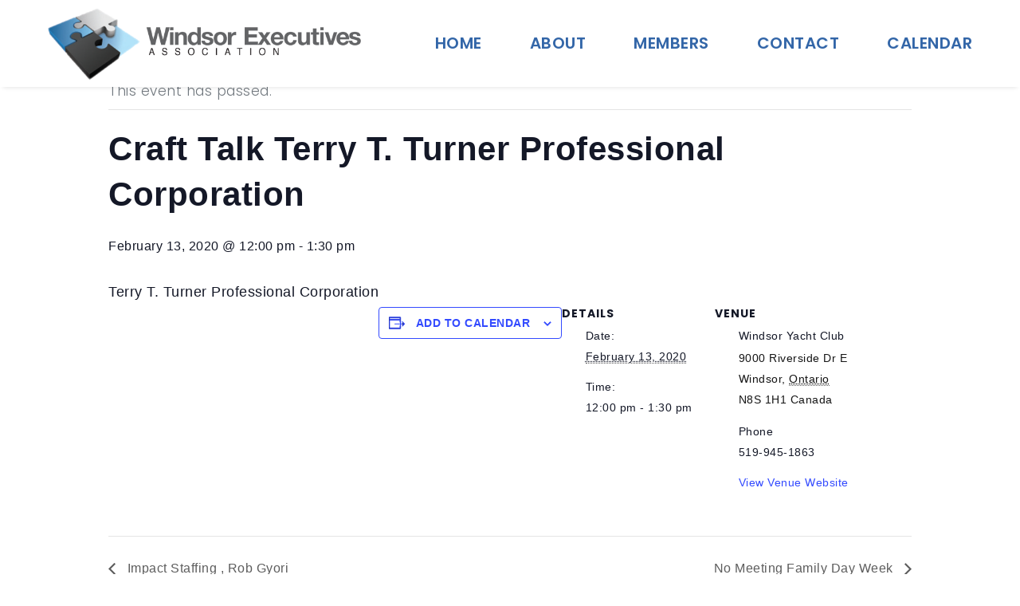

--- FILE ---
content_type: text/html; charset=UTF-8
request_url: https://windsorexecutives.com/calendar/craft-talk/
body_size: 21957
content:
<!DOCTYPE html>
<html lang="en-US" class="ut-no-js">
<!--
##########################################################################################

BROOKLYN THEME BY UNITED THEMES™

DESIGNED BY MARCEL MOERKENS
DEVELOPED BY MARCEL MOERKENS & MATTHIAS NETTEKOVEN 

© 2017 BROOKLYN THEME
POWERED BY UNITED THEMES™ 
ALL RIGHTS RESERVED

UNITED THEMES™  
WEB DEVELOPMENT FORGE EST.2011
WWW.UNITEDTHEMES.COM

Version: 4.5.3.2

##########################################################################################
-->
<head>
    <meta charset="UTF-8">
    <meta name="viewport" content="width=device-width, initial-scale=1, minimum-scale=1, maximum-scale=1">
    
        
        
        	
   		        <meta name="description" content="">        
        
        
    <!-- RSS & Pingbacks -->
	<link rel="pingback" href="https://windsorexecutives.com/xmlrpc.php" />
    <link rel="profile" href="https://gmpg.org/xfn/11">
    
    <!-- Favicon -->
	        
                        
        <link rel="shortcut&#x20;icon" href="https://windsorexecutives.com/wp-content/uploads/2019/03/fav-icon.jpg"  />
        <link rel="icon" href="https://windsorexecutives.com/wp-content/uploads/2019/03/fav-icon.jpg"  />
        
        
    <!-- Apple Touch Icons -->    
        <link rel="apple-touch-icon" href="https://windsorexecutives.com/wp-content/uploads/2019/03/fav-icon.jpg">
        
        <link rel="apple-touch-icon" sizes="72x72" href="https://windsorexecutives.com/wp-content/uploads/2019/03/fav-icon.jpg" />
        
        <link rel="apple-touch-icon" sizes="114x114" href="https://windsorexecutives.com/wp-content/uploads/2019/03/fav-icon.jpg" />
        
        <link rel="apple-touch-icon" sizes="144x144" href="https://windsorexecutives.com/wp-content/uploads/2019/03/fav-icon.jpg" />
            
    <!--[if lt IE 9]>
		<script src="https://html5shiv.googlecode.com/svn/trunk/html5.js"></script>
	<![endif]--> 
    	
    <title>Craft Talk Terry T. Turner Professional Corporation | Windsor Executives Association</title>
<link rel='stylesheet' id='tec-variables-skeleton-css' href='https://windsorexecutives.com/wp-content/plugins/the-events-calendar/common/src/resources/css/variables-skeleton.min.css?ver=6.5.5.1' type='text/css' media='all' />
<link rel='stylesheet' id='tec-variables-full-css' href='https://windsorexecutives.com/wp-content/plugins/the-events-calendar/common/src/resources/css/variables-full.min.css?ver=6.5.5.1' type='text/css' media='all' />
<link rel='stylesheet' id='tribe-common-skeleton-style-css' href='https://windsorexecutives.com/wp-content/plugins/the-events-calendar/common/src/resources/css/common-skeleton.min.css?ver=6.5.5.1' type='text/css' media='all' />
<link rel='stylesheet' id='tribe-common-full-style-css' href='https://windsorexecutives.com/wp-content/plugins/the-events-calendar/common/src/resources/css/common-full.min.css?ver=6.5.5.1' type='text/css' media='all' />
<link rel='stylesheet' id='tribe-events-views-v2-bootstrap-datepicker-styles-css' href='https://windsorexecutives.com/wp-content/plugins/the-events-calendar/vendor/bootstrap-datepicker/css/bootstrap-datepicker.standalone.min.css?ver=6.11.2.1' type='text/css' media='all' />
<link rel='stylesheet' id='tribe-tooltipster-css-css' href='https://windsorexecutives.com/wp-content/plugins/the-events-calendar/common/vendor/tooltipster/tooltipster.bundle.min.css?ver=6.5.5.1' type='text/css' media='all' />
<link rel='stylesheet' id='tribe-events-views-v2-skeleton-css' href='https://windsorexecutives.com/wp-content/plugins/the-events-calendar/src/resources/css/views-skeleton.min.css?ver=6.11.2.1' type='text/css' media='all' />
<link rel='stylesheet' id='tribe-events-views-v2-full-css' href='https://windsorexecutives.com/wp-content/plugins/the-events-calendar/src/resources/css/views-full.min.css?ver=6.11.2.1' type='text/css' media='all' />
<link rel='stylesheet' id='tribe-events-views-v2-print-css' href='https://windsorexecutives.com/wp-content/plugins/the-events-calendar/src/resources/css/views-print.min.css?ver=6.11.2.1' type='text/css' media='print' />
<meta name='robots' content='max-image-preview:large' />
	<style>img:is([sizes="auto" i], [sizes^="auto," i]) { contain-intrinsic-size: 3000px 1500px }</style>
	<link rel='dns-prefetch' href='//fonts.googleapis.com' />
<link rel='dns-prefetch' href='//use.fontawesome.com' />
<link rel="alternate" type="application/rss+xml" title="Windsor Executives Association &raquo; Feed" href="https://windsorexecutives.com/feed/" />
<link rel="alternate" type="application/rss+xml" title="Windsor Executives Association &raquo; Comments Feed" href="https://windsorexecutives.com/comments/feed/" />
<link rel="alternate" type="text/calendar" title="Windsor Executives Association &raquo; iCal Feed" href="https://windsorexecutives.com/calendar/?ical=1" />
<script type="text/javascript">
/* <![CDATA[ */
window._wpemojiSettings = {"baseUrl":"https:\/\/s.w.org\/images\/core\/emoji\/16.0.1\/72x72\/","ext":".png","svgUrl":"https:\/\/s.w.org\/images\/core\/emoji\/16.0.1\/svg\/","svgExt":".svg","source":{"concatemoji":"https:\/\/windsorexecutives.com\/wp-includes\/js\/wp-emoji-release.min.js?ver=6.8.3"}};
/*! This file is auto-generated */
!function(s,n){var o,i,e;function c(e){try{var t={supportTests:e,timestamp:(new Date).valueOf()};sessionStorage.setItem(o,JSON.stringify(t))}catch(e){}}function p(e,t,n){e.clearRect(0,0,e.canvas.width,e.canvas.height),e.fillText(t,0,0);var t=new Uint32Array(e.getImageData(0,0,e.canvas.width,e.canvas.height).data),a=(e.clearRect(0,0,e.canvas.width,e.canvas.height),e.fillText(n,0,0),new Uint32Array(e.getImageData(0,0,e.canvas.width,e.canvas.height).data));return t.every(function(e,t){return e===a[t]})}function u(e,t){e.clearRect(0,0,e.canvas.width,e.canvas.height),e.fillText(t,0,0);for(var n=e.getImageData(16,16,1,1),a=0;a<n.data.length;a++)if(0!==n.data[a])return!1;return!0}function f(e,t,n,a){switch(t){case"flag":return n(e,"\ud83c\udff3\ufe0f\u200d\u26a7\ufe0f","\ud83c\udff3\ufe0f\u200b\u26a7\ufe0f")?!1:!n(e,"\ud83c\udde8\ud83c\uddf6","\ud83c\udde8\u200b\ud83c\uddf6")&&!n(e,"\ud83c\udff4\udb40\udc67\udb40\udc62\udb40\udc65\udb40\udc6e\udb40\udc67\udb40\udc7f","\ud83c\udff4\u200b\udb40\udc67\u200b\udb40\udc62\u200b\udb40\udc65\u200b\udb40\udc6e\u200b\udb40\udc67\u200b\udb40\udc7f");case"emoji":return!a(e,"\ud83e\udedf")}return!1}function g(e,t,n,a){var r="undefined"!=typeof WorkerGlobalScope&&self instanceof WorkerGlobalScope?new OffscreenCanvas(300,150):s.createElement("canvas"),o=r.getContext("2d",{willReadFrequently:!0}),i=(o.textBaseline="top",o.font="600 32px Arial",{});return e.forEach(function(e){i[e]=t(o,e,n,a)}),i}function t(e){var t=s.createElement("script");t.src=e,t.defer=!0,s.head.appendChild(t)}"undefined"!=typeof Promise&&(o="wpEmojiSettingsSupports",i=["flag","emoji"],n.supports={everything:!0,everythingExceptFlag:!0},e=new Promise(function(e){s.addEventListener("DOMContentLoaded",e,{once:!0})}),new Promise(function(t){var n=function(){try{var e=JSON.parse(sessionStorage.getItem(o));if("object"==typeof e&&"number"==typeof e.timestamp&&(new Date).valueOf()<e.timestamp+604800&&"object"==typeof e.supportTests)return e.supportTests}catch(e){}return null}();if(!n){if("undefined"!=typeof Worker&&"undefined"!=typeof OffscreenCanvas&&"undefined"!=typeof URL&&URL.createObjectURL&&"undefined"!=typeof Blob)try{var e="postMessage("+g.toString()+"("+[JSON.stringify(i),f.toString(),p.toString(),u.toString()].join(",")+"));",a=new Blob([e],{type:"text/javascript"}),r=new Worker(URL.createObjectURL(a),{name:"wpTestEmojiSupports"});return void(r.onmessage=function(e){c(n=e.data),r.terminate(),t(n)})}catch(e){}c(n=g(i,f,p,u))}t(n)}).then(function(e){for(var t in e)n.supports[t]=e[t],n.supports.everything=n.supports.everything&&n.supports[t],"flag"!==t&&(n.supports.everythingExceptFlag=n.supports.everythingExceptFlag&&n.supports[t]);n.supports.everythingExceptFlag=n.supports.everythingExceptFlag&&!n.supports.flag,n.DOMReady=!1,n.readyCallback=function(){n.DOMReady=!0}}).then(function(){return e}).then(function(){var e;n.supports.everything||(n.readyCallback(),(e=n.source||{}).concatemoji?t(e.concatemoji):e.wpemoji&&e.twemoji&&(t(e.twemoji),t(e.wpemoji)))}))}((window,document),window._wpemojiSettings);
/* ]]> */
</script>
<link rel='stylesheet' id='mediaelement-css' href='https://windsorexecutives.com/wp-includes/js/mediaelement/mediaelementplayer-legacy.min.css?ver=4.2.17' type='text/css' media='all' />
<link rel='stylesheet' id='wp-mediaelement-css' href='https://windsorexecutives.com/wp-includes/js/mediaelement/wp-mediaelement.min.css?ver=6.8.3' type='text/css' media='all' />
<link rel='stylesheet' id='ut-flexslider-css' href='https://windsorexecutives.com/wp-content/themes/brooklyn/css/flexslider.min.css?ver=6.8.3' type='text/css' media='all' />
<link rel='stylesheet' id='ut-portfolio-css' href='https://windsorexecutives.com/wp-content/themes/brooklyn/css/ut.portfolio.style.min.css?ver=6.8.3' type='text/css' media='all' />
<link rel='stylesheet' id='ut-lightgallery-css' href='https://windsorexecutives.com/wp-content/plugins/ut-portfolio/assets/vendor/lightGallery/css/lightgallery.min.css?ver=6.8.3' type='text/css' media='all' />
<link rel='stylesheet' id='ut-table-css' href='https://windsorexecutives.com/wp-content/themes/brooklyn/css/ut.table.style.min.css?ver=6.8.3' type='text/css' media='all' />
<link rel='stylesheet' id='ut-responsive-grid-css' href='https://windsorexecutives.com/wp-content/plugins/ut-shortcodes/css/ut-responsive-grid.min.css?ver=6.8.3' type='text/css' media='all' />
<link rel='stylesheet' id='ut-animate-css' href='https://windsorexecutives.com/wp-content/plugins/ut-shortcodes/css/ut.animate.min.css?ver=6.8.3' type='text/css' media='all' />
<link rel='stylesheet' id='ut-elastislide-css' href='https://windsorexecutives.com/wp-content/themes/brooklyn/css/ut.elastislide.min.css?ver=6.8.3' type='text/css' media='all' />
<link rel='stylesheet' id='ut-fancyrotator-css' href='https://windsorexecutives.com/wp-content/plugins/ut-shortcodes/css/ut.fancyrotator.min.css?ver=6.8.3' type='text/css' media='all' />
<link rel='stylesheet' id='ut-shortcodes-css' href='https://windsorexecutives.com/wp-content/themes/brooklyn/css/ut.shortcode.min.css?ver=6.8.3' type='text/css' media='all' />
<link rel='stylesheet' id='js_composer_front-css' href='https://windsorexecutives.com/wp-content/plugins/js_composer/assets/css/js_composer.min.css?ver=5.5.1' type='text/css' media='all' />
<link rel='stylesheet' id='ut-bklynicons-css' href='https://windsorexecutives.com/wp-content/plugins/ut-shortcodes/css/bklynicons/bklynicons.css?ver=6.8.3' type='text/css' media='all' />
<link rel='stylesheet' id='ut-vc-shortcodes-css' href='https://windsorexecutives.com/wp-content/themes/brooklyn/css/ut.vc.shortcodes.min.css?ver=4.5.2' type='text/css' media='all' />
<link rel='stylesheet' id='ut-twitter-css' href='https://windsorexecutives.com/wp-content/plugins/ut-twitter/css/ut.twitter.css?ver=6.8.3' type='text/css' media='all' />
<link rel='stylesheet' id='tribe-events-v2-single-skeleton-css' href='https://windsorexecutives.com/wp-content/plugins/the-events-calendar/src/resources/css/tribe-events-single-skeleton.min.css?ver=6.11.2.1' type='text/css' media='all' />
<link rel='stylesheet' id='tribe-events-v2-single-skeleton-full-css' href='https://windsorexecutives.com/wp-content/plugins/the-events-calendar/src/resources/css/tribe-events-single-full.min.css?ver=6.11.2.1' type='text/css' media='all' />
<style id='wp-emoji-styles-inline-css' type='text/css'>

	img.wp-smiley, img.emoji {
		display: inline !important;
		border: none !important;
		box-shadow: none !important;
		height: 1em !important;
		width: 1em !important;
		margin: 0 0.07em !important;
		vertical-align: -0.1em !important;
		background: none !important;
		padding: 0 !important;
	}
</style>
<link rel='stylesheet' id='wp-block-library-css' href='https://windsorexecutives.com/wp-includes/css/dist/block-library/style.min.css?ver=6.8.3' type='text/css' media='all' />
<style id='classic-theme-styles-inline-css' type='text/css'>
/*! This file is auto-generated */
.wp-block-button__link{color:#fff;background-color:#32373c;border-radius:9999px;box-shadow:none;text-decoration:none;padding:calc(.667em + 2px) calc(1.333em + 2px);font-size:1.125em}.wp-block-file__button{background:#32373c;color:#fff;text-decoration:none}
</style>
<link rel='stylesheet' id='font-awesome-svg-styles-css' href='https://windsorexecutives.com/wp-content/uploads/font-awesome/v6.7.2/css/svg-with-js.css' type='text/css' media='all' />
<style id='font-awesome-svg-styles-inline-css' type='text/css'>
   .wp-block-font-awesome-icon svg::before,
   .wp-rich-text-font-awesome-icon svg::before {content: unset;}
</style>
<style id='global-styles-inline-css' type='text/css'>
:root{--wp--preset--aspect-ratio--square: 1;--wp--preset--aspect-ratio--4-3: 4/3;--wp--preset--aspect-ratio--3-4: 3/4;--wp--preset--aspect-ratio--3-2: 3/2;--wp--preset--aspect-ratio--2-3: 2/3;--wp--preset--aspect-ratio--16-9: 16/9;--wp--preset--aspect-ratio--9-16: 9/16;--wp--preset--color--black: #000000;--wp--preset--color--cyan-bluish-gray: #abb8c3;--wp--preset--color--white: #ffffff;--wp--preset--color--pale-pink: #f78da7;--wp--preset--color--vivid-red: #cf2e2e;--wp--preset--color--luminous-vivid-orange: #ff6900;--wp--preset--color--luminous-vivid-amber: #fcb900;--wp--preset--color--light-green-cyan: #7bdcb5;--wp--preset--color--vivid-green-cyan: #00d084;--wp--preset--color--pale-cyan-blue: #8ed1fc;--wp--preset--color--vivid-cyan-blue: #0693e3;--wp--preset--color--vivid-purple: #9b51e0;--wp--preset--gradient--vivid-cyan-blue-to-vivid-purple: linear-gradient(135deg,rgba(6,147,227,1) 0%,rgb(155,81,224) 100%);--wp--preset--gradient--light-green-cyan-to-vivid-green-cyan: linear-gradient(135deg,rgb(122,220,180) 0%,rgb(0,208,130) 100%);--wp--preset--gradient--luminous-vivid-amber-to-luminous-vivid-orange: linear-gradient(135deg,rgba(252,185,0,1) 0%,rgba(255,105,0,1) 100%);--wp--preset--gradient--luminous-vivid-orange-to-vivid-red: linear-gradient(135deg,rgba(255,105,0,1) 0%,rgb(207,46,46) 100%);--wp--preset--gradient--very-light-gray-to-cyan-bluish-gray: linear-gradient(135deg,rgb(238,238,238) 0%,rgb(169,184,195) 100%);--wp--preset--gradient--cool-to-warm-spectrum: linear-gradient(135deg,rgb(74,234,220) 0%,rgb(151,120,209) 20%,rgb(207,42,186) 40%,rgb(238,44,130) 60%,rgb(251,105,98) 80%,rgb(254,248,76) 100%);--wp--preset--gradient--blush-light-purple: linear-gradient(135deg,rgb(255,206,236) 0%,rgb(152,150,240) 100%);--wp--preset--gradient--blush-bordeaux: linear-gradient(135deg,rgb(254,205,165) 0%,rgb(254,45,45) 50%,rgb(107,0,62) 100%);--wp--preset--gradient--luminous-dusk: linear-gradient(135deg,rgb(255,203,112) 0%,rgb(199,81,192) 50%,rgb(65,88,208) 100%);--wp--preset--gradient--pale-ocean: linear-gradient(135deg,rgb(255,245,203) 0%,rgb(182,227,212) 50%,rgb(51,167,181) 100%);--wp--preset--gradient--electric-grass: linear-gradient(135deg,rgb(202,248,128) 0%,rgb(113,206,126) 100%);--wp--preset--gradient--midnight: linear-gradient(135deg,rgb(2,3,129) 0%,rgb(40,116,252) 100%);--wp--preset--font-size--small: 13px;--wp--preset--font-size--medium: 20px;--wp--preset--font-size--large: 36px;--wp--preset--font-size--x-large: 42px;--wp--preset--spacing--20: 0.44rem;--wp--preset--spacing--30: 0.67rem;--wp--preset--spacing--40: 1rem;--wp--preset--spacing--50: 1.5rem;--wp--preset--spacing--60: 2.25rem;--wp--preset--spacing--70: 3.38rem;--wp--preset--spacing--80: 5.06rem;--wp--preset--shadow--natural: 6px 6px 9px rgba(0, 0, 0, 0.2);--wp--preset--shadow--deep: 12px 12px 50px rgba(0, 0, 0, 0.4);--wp--preset--shadow--sharp: 6px 6px 0px rgba(0, 0, 0, 0.2);--wp--preset--shadow--outlined: 6px 6px 0px -3px rgba(255, 255, 255, 1), 6px 6px rgba(0, 0, 0, 1);--wp--preset--shadow--crisp: 6px 6px 0px rgba(0, 0, 0, 1);}:where(.is-layout-flex){gap: 0.5em;}:where(.is-layout-grid){gap: 0.5em;}body .is-layout-flex{display: flex;}.is-layout-flex{flex-wrap: wrap;align-items: center;}.is-layout-flex > :is(*, div){margin: 0;}body .is-layout-grid{display: grid;}.is-layout-grid > :is(*, div){margin: 0;}:where(.wp-block-columns.is-layout-flex){gap: 2em;}:where(.wp-block-columns.is-layout-grid){gap: 2em;}:where(.wp-block-post-template.is-layout-flex){gap: 1.25em;}:where(.wp-block-post-template.is-layout-grid){gap: 1.25em;}.has-black-color{color: var(--wp--preset--color--black) !important;}.has-cyan-bluish-gray-color{color: var(--wp--preset--color--cyan-bluish-gray) !important;}.has-white-color{color: var(--wp--preset--color--white) !important;}.has-pale-pink-color{color: var(--wp--preset--color--pale-pink) !important;}.has-vivid-red-color{color: var(--wp--preset--color--vivid-red) !important;}.has-luminous-vivid-orange-color{color: var(--wp--preset--color--luminous-vivid-orange) !important;}.has-luminous-vivid-amber-color{color: var(--wp--preset--color--luminous-vivid-amber) !important;}.has-light-green-cyan-color{color: var(--wp--preset--color--light-green-cyan) !important;}.has-vivid-green-cyan-color{color: var(--wp--preset--color--vivid-green-cyan) !important;}.has-pale-cyan-blue-color{color: var(--wp--preset--color--pale-cyan-blue) !important;}.has-vivid-cyan-blue-color{color: var(--wp--preset--color--vivid-cyan-blue) !important;}.has-vivid-purple-color{color: var(--wp--preset--color--vivid-purple) !important;}.has-black-background-color{background-color: var(--wp--preset--color--black) !important;}.has-cyan-bluish-gray-background-color{background-color: var(--wp--preset--color--cyan-bluish-gray) !important;}.has-white-background-color{background-color: var(--wp--preset--color--white) !important;}.has-pale-pink-background-color{background-color: var(--wp--preset--color--pale-pink) !important;}.has-vivid-red-background-color{background-color: var(--wp--preset--color--vivid-red) !important;}.has-luminous-vivid-orange-background-color{background-color: var(--wp--preset--color--luminous-vivid-orange) !important;}.has-luminous-vivid-amber-background-color{background-color: var(--wp--preset--color--luminous-vivid-amber) !important;}.has-light-green-cyan-background-color{background-color: var(--wp--preset--color--light-green-cyan) !important;}.has-vivid-green-cyan-background-color{background-color: var(--wp--preset--color--vivid-green-cyan) !important;}.has-pale-cyan-blue-background-color{background-color: var(--wp--preset--color--pale-cyan-blue) !important;}.has-vivid-cyan-blue-background-color{background-color: var(--wp--preset--color--vivid-cyan-blue) !important;}.has-vivid-purple-background-color{background-color: var(--wp--preset--color--vivid-purple) !important;}.has-black-border-color{border-color: var(--wp--preset--color--black) !important;}.has-cyan-bluish-gray-border-color{border-color: var(--wp--preset--color--cyan-bluish-gray) !important;}.has-white-border-color{border-color: var(--wp--preset--color--white) !important;}.has-pale-pink-border-color{border-color: var(--wp--preset--color--pale-pink) !important;}.has-vivid-red-border-color{border-color: var(--wp--preset--color--vivid-red) !important;}.has-luminous-vivid-orange-border-color{border-color: var(--wp--preset--color--luminous-vivid-orange) !important;}.has-luminous-vivid-amber-border-color{border-color: var(--wp--preset--color--luminous-vivid-amber) !important;}.has-light-green-cyan-border-color{border-color: var(--wp--preset--color--light-green-cyan) !important;}.has-vivid-green-cyan-border-color{border-color: var(--wp--preset--color--vivid-green-cyan) !important;}.has-pale-cyan-blue-border-color{border-color: var(--wp--preset--color--pale-cyan-blue) !important;}.has-vivid-cyan-blue-border-color{border-color: var(--wp--preset--color--vivid-cyan-blue) !important;}.has-vivid-purple-border-color{border-color: var(--wp--preset--color--vivid-purple) !important;}.has-vivid-cyan-blue-to-vivid-purple-gradient-background{background: var(--wp--preset--gradient--vivid-cyan-blue-to-vivid-purple) !important;}.has-light-green-cyan-to-vivid-green-cyan-gradient-background{background: var(--wp--preset--gradient--light-green-cyan-to-vivid-green-cyan) !important;}.has-luminous-vivid-amber-to-luminous-vivid-orange-gradient-background{background: var(--wp--preset--gradient--luminous-vivid-amber-to-luminous-vivid-orange) !important;}.has-luminous-vivid-orange-to-vivid-red-gradient-background{background: var(--wp--preset--gradient--luminous-vivid-orange-to-vivid-red) !important;}.has-very-light-gray-to-cyan-bluish-gray-gradient-background{background: var(--wp--preset--gradient--very-light-gray-to-cyan-bluish-gray) !important;}.has-cool-to-warm-spectrum-gradient-background{background: var(--wp--preset--gradient--cool-to-warm-spectrum) !important;}.has-blush-light-purple-gradient-background{background: var(--wp--preset--gradient--blush-light-purple) !important;}.has-blush-bordeaux-gradient-background{background: var(--wp--preset--gradient--blush-bordeaux) !important;}.has-luminous-dusk-gradient-background{background: var(--wp--preset--gradient--luminous-dusk) !important;}.has-pale-ocean-gradient-background{background: var(--wp--preset--gradient--pale-ocean) !important;}.has-electric-grass-gradient-background{background: var(--wp--preset--gradient--electric-grass) !important;}.has-midnight-gradient-background{background: var(--wp--preset--gradient--midnight) !important;}.has-small-font-size{font-size: var(--wp--preset--font-size--small) !important;}.has-medium-font-size{font-size: var(--wp--preset--font-size--medium) !important;}.has-large-font-size{font-size: var(--wp--preset--font-size--large) !important;}.has-x-large-font-size{font-size: var(--wp--preset--font-size--x-large) !important;}
:where(.wp-block-post-template.is-layout-flex){gap: 1.25em;}:where(.wp-block-post-template.is-layout-grid){gap: 1.25em;}
:where(.wp-block-columns.is-layout-flex){gap: 2em;}:where(.wp-block-columns.is-layout-grid){gap: 2em;}
:root :where(.wp-block-pullquote){font-size: 1.5em;line-height: 1.6;}
</style>
<link rel='stylesheet' id='contact-form-7-css' href='https://windsorexecutives.com/wp-content/plugins/contact-form-7/includes/css/styles.css?ver=6.0.6' type='text/css' media='all' />
<link rel='stylesheet' id='rs-plugin-settings-css' href='https://windsorexecutives.com/wp-content/plugins/revslider/public/assets/css/settings.css?ver=5.4.6.3.1' type='text/css' media='all' />
<style id='rs-plugin-settings-inline-css' type='text/css'>
#rs-demo-id {}
</style>
<link rel='stylesheet' id='wpos-slick-style-css' href='https://windsorexecutives.com/wp-content/plugins/wp-responsive-recent-post-slider/assets/css/slick.css?ver=3.6.4' type='text/css' media='all' />
<link rel='stylesheet' id='wppsac-public-style-css' href='https://windsorexecutives.com/wp-content/plugins/wp-responsive-recent-post-slider/assets/css/recent-post-style.css?ver=3.6.4' type='text/css' media='all' />
<link rel='stylesheet' id='ut_body_font_type-css' href='//fonts.googleapis.com/css?family=Poppins%3A300&#038;subset=latin&#038;ver=6.8.3' type='text/css' media='all' />
<link rel='stylesheet' id='ut_blockquote_font_type-css' href='//fonts.googleapis.com/css?family=Nunito%3A400&#038;subset=latin&#038;ver=6.8.3' type='text/css' media='all' />
<link rel='stylesheet' id='ut_front_hero_font_type-css' href='//fonts.googleapis.com/css?family=Poppins%3A&#038;subset=latin&#038;ver=6.8.3' type='text/css' media='all' />
<link rel='stylesheet' id='ut_front_catchphrase_top_font_type-css' href='//fonts.googleapis.com/css?family=Oswald%3A&#038;ver=6.8.3' type='text/css' media='all' />
<link rel='stylesheet' id='ut_global_lead_font_type-css' href='//fonts.googleapis.com/css?family=Poppins%3A400&#038;subset=latin&#038;ver=6.8.3' type='text/css' media='all' />
<link rel='stylesheet' id='ut_global_h1_font_type-css' href='//fonts.googleapis.com/css?family=Poppins%3A700&#038;subset=latin&#038;ver=6.8.3' type='text/css' media='all' />
<link rel='stylesheet' id='ut_global_portfolio_title_font_type-css' href='//fonts.googleapis.com/css?family=Poppins%3A400&#038;ver=6.8.3' type='text/css' media='all' />
<link rel='stylesheet' id='ut_global_navigation_font_type-css' href='//fonts.googleapis.com/css?family=Poppins%3A600&#038;subset=latin&#038;ver=6.8.3' type='text/css' media='all' />
<link rel='stylesheet' id='ut-main-font-face-css' href='https://windsorexecutives.com/wp-content/themes/brooklyn/css/ut-fontface.min.css?ver=6.8.3' type='text/css' media='all' />
<link rel='stylesheet' id='ut-fontawesome-css' href='https://windsorexecutives.com/wp-content/themes/brooklyn/css/font-awesome.min.css?ver=6.8.3' type='text/css' media='all' />
<link rel='stylesheet' id='ut-superfish-css' href='https://windsorexecutives.com/wp-content/themes/brooklyn/css/ut-superfish.min.css?ver=6.8.3' type='text/css' media='all' />
<link rel='stylesheet' id='ut-main-style-css' href='https://windsorexecutives.com/wp-content/themes/brooklyn/style.css?ver=4.5.3.2' type='text/css' media='all' />
<link rel='stylesheet' id='font-awesome-official-css' href='https://use.fontawesome.com/releases/v6.7.2/css/all.css' type='text/css' media='all' integrity="sha384-nRgPTkuX86pH8yjPJUAFuASXQSSl2/bBUiNV47vSYpKFxHJhbcrGnmlYpYJMeD7a" crossorigin="anonymous" />
<link rel='stylesheet' id='cf7cf-style-css' href='https://windsorexecutives.com/wp-content/plugins/cf7-conditional-fields/style.css?ver=2.5.11' type='text/css' media='all' />
<link rel='stylesheet' id='font-awesome-official-v4shim-css' href='https://use.fontawesome.com/releases/v6.7.2/css/v4-shims.css' type='text/css' media='all' integrity="sha384-npPMK6zwqNmU3qyCCxEcWJkLBNYxEFM1nGgSoAWuCCXqVVz0cvwKEMfyTNkOxM2N" crossorigin="anonymous" />
<script type="text/javascript" src="https://windsorexecutives.com/wp-includes/js/jquery/jquery.min.js?ver=3.7.1" id="jquery-core-js"></script>
<script type="text/javascript" src="https://windsorexecutives.com/wp-includes/js/jquery/jquery-migrate.min.js?ver=3.4.1" id="jquery-migrate-js"></script>
<script type="text/javascript" src="https://windsorexecutives.com/wp-content/plugins/the-events-calendar/common/src/resources/js/tribe-common.min.js?ver=6.5.5.1" id="tribe-common-js"></script>
<script type="text/javascript" src="https://windsorexecutives.com/wp-content/plugins/the-events-calendar/src/resources/js/views/breakpoints.min.js?ver=6.11.2.1" id="tribe-events-views-v2-breakpoints-js"></script>
<script type="text/javascript" src="https://windsorexecutives.com/wp-content/plugins/revslider/public/assets/js/jquery.themepunch.tools.min.js?ver=5.4.6.3.1" id="tp-tools-js"></script>
<script type="text/javascript" src="https://windsorexecutives.com/wp-content/plugins/revslider/public/assets/js/jquery.themepunch.revolution.min.js?ver=5.4.6.3.1" id="revmin-js"></script>
<script type="text/javascript" src="https://windsorexecutives.com/wp-content/plugins/ut-portfolio/assets/js/jquery.isotope.min.js?ver=4.3.1" id="ut-isotope-js-js"></script>
<script type="text/javascript" src="https://windsorexecutives.com/wp-content/plugins/ut-shortcodes/js/plugins/modernizr/modernizr.min.js?ver=2.6.2" id="modernizr-js"></script>
<script type="text/javascript" src="https://windsorexecutives.com/wp-content/plugins/ut-shortcodes/js/plugins/elastislider/jquery.elastislide.min.js?ver=6.8.3" id="ut-elastislider-js-js"></script>
<script type="text/javascript" src="https://windsorexecutives.com/wp-content/themes/brooklyn/js/ut-scriptlibrary.min.js?ver=4.5.3.2" id="ut-scriptlibrary-js"></script>
<link rel="https://api.w.org/" href="https://windsorexecutives.com/wp-json/" /><link rel="alternate" title="JSON" type="application/json" href="https://windsorexecutives.com/wp-json/wp/v2/tribe_events/2916" /><link rel="EditURI" type="application/rsd+xml" title="RSD" href="https://windsorexecutives.com/xmlrpc.php?rsd" />
<meta name="generator" content="WordPress 6.8.3" />
<link rel="canonical" href="https://windsorexecutives.com/calendar/craft-talk/" />
<link rel='shortlink' href='https://windsorexecutives.com/?p=2916' />
<link rel="alternate" title="oEmbed (JSON)" type="application/json+oembed" href="https://windsorexecutives.com/wp-json/oembed/1.0/embed?url=https%3A%2F%2Fwindsorexecutives.com%2Fcalendar%2Fcraft-talk%2F" />
<link rel="alternate" title="oEmbed (XML)" type="text/xml+oembed" href="https://windsorexecutives.com/wp-json/oembed/1.0/embed?url=https%3A%2F%2Fwindsorexecutives.com%2Fcalendar%2Fcraft-talk%2F&#038;format=xml" />
<meta name="tec-api-version" content="v1"><meta name="tec-api-origin" content="https://windsorexecutives.com"><link rel="alternate" href="https://windsorexecutives.com/wp-json/tribe/events/v1/events/2916" /><style id="ut-global-custom-css" type="text/css">::-moz-selection { background: #486DAE; }::selection { background: #486DAE; }a { color: #486DAE; }.lead a,.wpb_text_column a,.ut-twitter-rotator h2 a,.ut-vc-disabled .entry-content a,.comment-content a:not(.more-link),.type-post .entry-content :not(.tags-links) a:not(.more-link):not([class*="mashicon-"]):not(.ut-slider-maximize):not(.ut-prev-gallery-slide):not(.ut-next-gallery-slide):not(.ut-owl-video-play-icon):not(.owl-item-link):not(.flex-prev):not(.flex-next):not(.ut-prev-gallery-slide):not(.ut-next-gallery-slide) {color: #393C3E;text-decoration: underline;font-weight: bold;}.lead a:hover,.lead a:active,.lead a:focus,.ut-twitter-rotator h2 a:hover,.ut-twitter-rotator h2 a:active,.ut-twitter-rotator h2 a:focus,.wpb_text_column a:hover,.wpb_text_column a:active,.wpb_text_column a:focus,.ut-vc-disabled .entry-content a:hover,.ut-vc-disabled .entry-content a:active,.ut-vc-disabled .entry-content a:focus,.comment-content a:not(.more-link):hover,.type-post .entry-content :not(.tags-links) a:not(.more-link):not([class*="mashicon-"]):not(.ut-prev-gallery-slide):not(.ut-next-gallery-slide):not(.ut-slider-maximize):not(.ut-owl-video-play-icon):not(.owl-item-link):not(.flex-prev):not(.flex-next):hover,.comment-content a:not(.more-link):active,.type-post .entry-content :not(.tags-links) a:not(.more-link):not([class*="mashicon-"]):not(.ut-prev-gallery-slide):not(.ut-next-gallery-slide):not(.ut-slider-maximize):not(.ut-owl-video-play-icon):not(.owl-item-link):not(.flex-prev):not(.flex-next):active,.comment-content a:not(.more-link):focus,.type-post .entry-content :not(.tags-links) a:not(.more-link):not([class*="mashicon-"]):not(.ut-prev-gallery-slide):not(.ut-next-gallery-slide):not(.ut-slider-maximize):not(.ut-owl-video-play-icon):not(.owl-item-link):not(.flex-prev):not(.flex-next):focus {color: #486DAE; }ins, mark { background:#486DAE; }.page-title ins,.section-title ins {background: transparent;padding: 0;color: #486DAE;}.lead ins {color:#486DAE; }.themecolor{ color: #486DAE; }.lead span {color: #486DAE; }.comment-reply-link:hover i,.comment-reply-link:active i,.comment-reply-link:focus i {color: #486DAE; }.themecolor-bg {background:#486DAE; }.img-hover { background:rgb(72,109,174);background:rgba(72,109,174, 0.85); }.author-avatar img,.bypostauthor .comment-avatar img,.ut-hero-meta-author .ut-entry-avatar-image img,.ut-archive-hero-avatar img {border-color: #486DAE; }.ha-transparent #navigation ul li a:not(.bklyn-btn):hover { color: #486DAE; }.ut-glow {color: #486DAE;text-shadow:0 0 40px #486DAE, 2px 2px 3px black; }.ut-language-selector a:hover { color: #486DAE; }.ut-video-post-icon {background:#486DAE; }.error404 .hero-btn-holder .ut-btn:hover,.error404 .hero-btn-holder .ut-btn:active,.error404 .hero-btn-holder .ut-btn:focus {background:#486DAE;}@media (min-width: 1025px) {.site-logo img { max-height: 92px; }}@media (min-width: 1601px) {.side-site-logo img {max-width: 100%;}}.ut-header-dark .site-logo .logo a:hover { color:#486DAE;}blockquote { border-color:#486DAE; }blockquote span:not(.quote-right):not(.quote-left) { color:#486DAE;}.ut-format-link:hover,.ut-format-link:active,.ut-format-link:focus {background:#486DAE;}h1 a:hover, h2 a:hover, h3 a:hover, h4 a:hover, h5 a:hover, h6 a:hover {color:#486DAE;}button,input[type="button"],input[type="submit"] {color: #FFF;background: #151515;font-weight: bold;}button:hover,button:focus,button:active,input[type="button"]:hover,input[type="button"]:focus,input[type="button"]:active,input[type="submit"]:hover,input[type="submit"]:focus,input[type="submit"]:active{color: #FFF;background:#486DAE;}button,input[type="button"],input[type="submit"] {-webkit-border-radius: 3px; -moz-border-radius: 3px; border-radius: 3px;} .ut-footer-light button:hover,.ut-footer-light button:focus,.ut-footer-light button:active,.ut-footer-light input[type="button"]:hover,.ut-footer-light input[type="button"]:focus,.ut-footer-light input[type="button"]:active,.ut-footer-light input[type="submit"]:hover,.ut-footer-light input[type="submit"]:focus,.ut-footer-light input[type="submit"]:active {background:#486DAE;}.ut-footer-dark button, .ut-footer-dark input[type="submit"], .ut-footer-dark input[type="button"] {background:#486DAE;}.ut-footer-custom button, .ut-footer-custom input[type="submit"], .ut-footer-custom input[type="button"] {color: #FFFFFF;background:#486DAE;}.ut-footer-custom button:hover,.ut-footer-custom button:focus,.ut-footer-custom button:active,.ut-footer-custom input[type="button"]:hover,.ut-footer-custom input[type="button"]:focus,.ut-footer-custom input[type="button"]:active,.ut-footer-custom input[type="submit"]:hover,.ut-footer-custom input[type="submit"]:focus,.ut-footer-custom input[type="submit"]:active{color: #FFFFFF;background:#333333;}.ut-footer-light button, .ut-footer-light input[type="submit"], .ut-footer-light input[type="button"],.ut-footer-dark button, .ut-footer-dark input[type="submit"], .ut-footer-dark input[type="button"],.ut-footer-custom button, .ut-footer-custom input[type="submit"], .ut-footer-custom input[type="button"] { -webkit-border-radius:0;-moz-border-radius:0; border-radius:0;}#contact-section.light button, #contact-section.light input[type="submit"], #contact-section.light input[type="button"],.ut-hero-form.light button, .ut-hero-form.light input[type="submit"], .ut-hero-form.light input[type="button"] {background:#486DAE;}#contact-section.dark button:hover,#contact-section.dark button:focus,#contact-section.dark button:active,#contact-section.dark input[type="button"]:hover,#contact-section.dark input[type="button"]:focus,#contact-section.dark input[type="button"]:active,#contact-section.dark input[type="submit"]:hover,#contact-section.dark input[type="submit"]:focus,#contact-section.dark input[type="submit"]:active {background:#486DAE;}#contact-section.light button, #contact-section.light input[type="submit"], #contact-section.light input[type="button"],#contact-section.dark button, #contact-section.dark input[type="submit"], #contact-section.dark input[type="button"] {color: #FFFFFF;background:#151515;}#contact-section.light button:hover,#contact-section.light button:focus,#contact-section.light button:active,#contact-section.light input[type="button"]:hover,#contact-section.light input[type="button"]:focus,#contact-section.light input[type="button"]:active,#contact-section.light input[type="submit"]:hover,#contact-section.light input[type="submit"]:focus,#contact-section.light input[type="submit"]:active,#contact-section.dark button:hover,#contact-section.dark button:focus,#contact-section.dark button:active,#contact-section.dark input[type="button"]:hover,#contact-section.dark input[type="button"]:focus,#contact-section.dark input[type="button"]:active,#contact-section.dark input[type="submit"]:hover,#contact-section.dark input[type="submit"]:focus,#contact-section.dark input[type="submit"]:active {color: #FFFFFF;background:#486DAE;font-weight: bold;}#contact-section.light button, #contact-section.light input[type="submit"], #contact-section.light input[type="button"],#contact-section.dark button, #contact-section.dark input[type="submit"], #contact-section.dark input[type="button"] { -webkit-border-radius:0;-moz-border-radius:0; border-radius:0;}.mejs-controls .mejs-time-rail .mejs-time-current, .mejs-controls .mejs-horizontal-volume-slider .mejs-horizontal-volume-current { background:#486DAE !important; }.more-link:hover i,.more-link:active i,.more-link:focus i { color:#486DAE; }.format-link .entry-header a { background:#486DAE !important; }.ut-avatar-overlay { background:rgb(72,109,174); background:rgba(72,109,174, 0.85);}div.wpcf7-validation-errors { border-color:#486DAE;}.count { color:#486DAE; }.team-member-details { background:rgb(72,109,174);background:rgba(72,109,174, 0.85 ); }.about-icon { background:#486DAE; }.cta-section { background:#486DAE !important; }.icons-ul i { color:#486DAE; }#secondary a:hover, .page-template-templatestemplate-archive-php a:hover { color:#486DAE; } #ut-sitebody #qLoverlay .site-logo .logo {color: ; }#ut-loader-logo { max-width: 50px;}#qLoverlay { background: #FFF; }.ut-loading-bar-style2 .ut-loading-bar-style2-ball-effect { background-color: #FFF; }.ut-loading-bar-style3-outer { border-color: #FFF; }.ut-loading-bar-style-3-inner { background-color: #FFF;}.ut-loader__bar4, .ut-loader__ball4 { background: #FFF; }.ut-loading-bar-style5-inner { color: #FFF; }#qLoverlay .ut-double-bounce1, #qLoverlay .ut-double-bounce2 {background: #FFF;}.sk-cube-grid .sk-cube { background-color: #FFF; }.ut-inner-overlay .ut-loading-text p { color:!important; }.ut-inner-overlay .ut-loading-text { margin-top: 20px !important; }.ut-loader-overlay { background: #FFF;}body {font-family:"Poppins"; font-weight: 300; font-size: 17px; line-height: 22px;}body { color: #71787E ;}h1 {font-family:"Poppins"; font-weight: 700; font-size: 30px;}h1 {color: #677EB8; }h2, .ut-quote-post-block {font-family:"Poppins"; font-weight: 700; font-size: 25px;}h2 {color: #677EB8; }h3 {font-family:"Poppins"; font-weight: 700; font-size: 18px;}h3 {color: #677EB8; }h4 {font-family:"Poppins"; font-weight: 700; font-size: 16px;}h4 {color: #677EB8; }h5 {font-family:"Poppins"; font-weight: 700; font-size: 14px;}h5 {color: #677EB8; }h6 {font-family:"Nunito"; font-weight: 400; font-size: 12px;}h6 {color: #393C3E; }#ut-sitebody #primary .entry-content .widget-title{font-size:12px;}blockquote:not(.ut-parallax-quote-title):not(.ut-quote-post-block) {font-family:"Nunito"; font-weight: 400; font-size: 35px; line-height: 50px; text-transform: capitalize;}blockquote { color: #393C3E ;}.single blockquote:not(.ut-parallax-quote-title), .page blockquote:not(.ut-parallax-quote-title){font-size:25px;}.lead, .dark .lead, .taxonomy-description {font-family:"Poppins"; font-weight: 400; font-size: 23px; line-height: 35px; letter-spacing: 1px;}.lead p { color: #393C3E ;}#contact-section .parallax-title, #contact-section .section-title {font-family:"Poppins"; font-size: 45px; line-height: 55px;}#contact-section .lead p {font-family:"Poppins"; font-weight: 400; font-size: 18px; line-height: 34px;}#contact-section .lead p { color: #FFFFFF ;} .lg-progress-bar .lg-progress { background-color: #486DAE; }.lg-outer .lg-thumb-item.active, .lg-outer .lg-thumb-item:hover { border-color: #486DAE; }.parallax-overlay-pattern.style_one { background-image: url(" https://windsorexecutives.com/wp-content/themes/brooklyn/images/overlay-pattern.png") !important; }.parallax-overlay-pattern.style_two { background-image: url(" https://windsorexecutives.com/wp-content/themes/brooklyn/images/overlay-pattern2.png") !important; }.parallax-overlay-pattern.style_three { background-image: url(" https://windsorexecutives.com/wp-content/themes/brooklyn/images/overlay-pattern3.png") !important; }@media (min-width: 1025px) {.blog #primary,.single #primary,.search #primary,.search-results #primary,.archive #primary {padding-top:px;padding-bottom:px; }.blog #secondary,.single #secondary {padding-top:px;padding-bottom:px;}.blog.has-no-hero #primary,.single.has-no-hero #primary {padding-top:px;padding-bottom:px;}.blog.has-no-hero #secondary,.single.has-no-hero #secondary {padding-top:px;padding-bottom:px;}.page #primary {padding-top:px;padding-bottom:px; }.page #secondary {padding-top:px;padding-bottom:px;}.page.has-no-hero #primary {padding-top:px;padding-bottom:px;}.page.has-no-hero #secondary {padding-top:px;padding-bottom:px;}}.ut-vc-offset-anchor-top,.ut-vc-offset-anchor-bottom {position:absolute;width: 0px;height: 0px;display: block;overflow: hidden;visibility: hidden;}.ut-vc-offset-anchor-top {top:0;left:0;}.ut-vc-offset-anchor-bottom {left:0;bottom:0px;}.ut-scroll-up-waypoint-wrap {position:relative;}.vc_section.bklyn-section-with-overlay > .vc_row {z-index: 3;}</style><style id="ut-hero-custom-css" type="text/css">#ut-sitebody:not(.ut-page-has-no-content) #ut-hero.hero { min-height: calc( 100% - 0px); height: calc( 100% - 0px); } .ut-hero-style-4 .hero-second-btn {background: #486DAE;}.ut-hero-style-10 .hero-second-btn,.ut-hero-style-9 .hero-second-btn,.ut-hero-style-8 .hero-second-btn,.ut-hero-style-7 .hero-second-btn,.ut-hero-style-6 .hero-second-btn,.ut-hero-style-5 .hero-second-btn,.ut-hero-style-3 .hero-second-btn,.ut-hero-style-1 .hero-second-btn,.ut-hero-style-2 .hero-second-btn {border-color: #486DAE;}.ut-hero-video-boxed.ut-hero-video-themecolor {border-color: #486DAE;}#ut-hero .hero-inner {text-align: center} #ut-hero {background: #141618}.hero-description { color: #ffffff;} .ut-hero-style-5 .hero-description { border-color:#486DAE; }.hero-title span:not(.ut-word-rotator) { color:#486DAE !important; }.hero-title.ut-glow span:not(.ut-word-rotator) { color:#486DAE; text-shadow: 0 0 40px #486DAE, 2px 2px 3px black; }.hero-title.ut-glow span:not(.ut-word-rotator) span { color: #FFF;text-shadow: 0 0 40px #FFF, 2px 2px 3px black;}@media (max-width: 767px) {#ut-sitebody .hero-title { line-height:!important; }}@media (min-width: 768px) and (max-width: 1024px) {#ut-sitebody .hero-title { line-height:!important; }}#ut-hero .hero-description {font-family:"Oswald"; font-size: 17px;}.hero-description-bottom { color: rgba(255, 255, 255, 1);}#wrapper_mbYTP_ut-background-video-hero { min-width: 100% !important; }#ut-hero:not(.slider) .hero-holder { padding-top:109px; }@media (max-width: 767px) {#ut-hero:not(.slider) .hero-holder { padding-top:60px; }} .hero-down-arrow a { color: #FFF; }.hero-down-arrow a:hover, .hero-down-arrow a:focus, .hero-down-arrow a:active { color: #FFF }</style><style id="ut-navigation-custom-css" type="text/css"> #ut-sitebody #ut-mobile-menu a, #ut-sitebody #navigation ul li a {font-family:"Poppins"; font-weight: 600; font-size: 20px; text-transform: uppercase;}#ut-sitebody #navigation ul.sub-menu li > a{font-size:16px; font-weight:400; text-transform:capitalize;} #navigation ul.sub-menu { border-top-color:#486DAE; } #ut-sitebody #header-section.ut-primary-custom-skin {background:transparent !important;background:rgb(255,255,255) !important;background:rgba(255, 255, 255, 1) !important;}#ut-sitebody .ut-primary-custom-skin #navigation ul li a:not(.bklyn-btn) {color:rgb(139,156,205);color:rgba(139, 156, 205, 1); }#ut-sitebody .ut-primary-custom-skin #navigation ul li a:not(.bklyn-btn):hover,#ut-sitebody .ut-primary-custom-skin #navigation ul li a:not(.bklyn-btn):focus,#ut-sitebody .ut-primary-custom-skin #navigation ul li a:not(.bklyn-btn):active {color:rgb(51,102,168) !important;color:rgba(51, 102, 168, 1) !important; }#ut-sitebody .ut-primary-custom-skin #navigation ul li a:not(.bklyn-btn)::after {color:rgb(0,0,0) !important;color:rgba(0, 0, 0, 0) !important; }#ut-sitebody .ut-primary-custom-skin #navigation .current_page_item:not(.menu-item-object-custom):not(.ut-front-page-link) > a:not(.bklyn-btn), #ut-sitebody .ut-primary-custom-skin #navigation .current-menu-item:not(.menu-item-object-custom):not(.ut-front-page-link) > a:not(.bklyn-btn),#ut-sitebody .ut-primary-custom-skin #navigation .current_page_ancestor:not(.ut-front-page-link) > a:not(.bklyn-btn), #ut-sitebody .ut-primary-custom-skin #navigation .current-menu-ancestor:not(.ut-front-page-link) > a:not(.bklyn-btn),#ut-sitebody .ut-primary-custom-skin #navigation ul li a:not(.bklyn-btn).selected { color:rgb(51,102,168) !important; color:rgba(51, 102, 168, 1) !important;}.ut-secondary-custom-skin h1.logo a {color:rgb(51,102,168);color:rgba(51, 102, 168, 1); }.ut-secondary-custom-skin h1.logo a:hover,.ut-secondary-custom-skin h1.logo a:focus,.ut-secondary-custom-skin h1.logo a:active {color:rgb(51,102,168) !important;color:rgba(51, 102, 168, 1) !important;}#ut-sitebody #header-section.ut-secondary-custom-skin {background:transparent !important;background:rgb(255,255,255) !important;background:rgba(255, 255, 255, 1) !important;}#ut-sitebody .ut-secondary-custom-skin #navigation ul li a:not(.bklyn-btn) {color:rgb(51,102,168); color:rgba(51, 102, 168, 1); }#ut-sitebody .ut-secondary-custom-skin #navigation ul li a:not(.bklyn-btn):hover,#ut-sitebody .ut-secondary-custom-skin #navigation ul li a:not(.bklyn-btn):focus,#ut-sitebody .ut-secondary-custom-skin #navigation ul li a:not(.bklyn-btn):active {color:rgb(51,102,168) !important; color:rgba(51, 102, 168, 1) !important; }#ut-sitebody .ut-secondary-custom-skin #navigation ul li a:not(.bklyn-btn)::after {color:rgb(0,0,0) !important; color:rgba(0, 0, 0, 0) !important; }#ut-sitebody .ut-secondary-custom-skin #navigation .current_page_item:not(.menu-item-object-custom):not(.ut-front-page-link) > a:not(.bklyn-btn), #ut-sitebody .ut-secondary-custom-skin #navigation .current-menu-item:not(.menu-item-object-custom):not(.ut-front-page-link) > a:not(.bklyn-btn),#ut-sitebody .ut-secondary-custom-skin #navigation .current_page_ancestor:not(.ut-front-page-link) > a:not(.bklyn-btn), #ut-sitebody .ut-secondary-custom-skin #navigation .current-menu-ancestor:not(.ut-front-page-link) > a:not(.bklyn-btn),#ut-sitebody .ut-secondary-custom-skin #navigation ul li a:not(.bklyn-btn).selected { color:rgb(51,102,168) !important; color:rgba(51, 102, 168, 1) !important;} #navigation ul li a:not(.bklyn-btn)::after { content: "|"; }#header-section { line-height: 109px;}.site-logo,.ut-mm-trigger,.ut-mm-button {height: 109px;line-height: 109px;} #ut-sitebody h1.logo {font-family:"Poppins"; font-weight: 700; font-size: 20px; text-transform: uppercase;} #header-section .site-logo { width: 100%;} </style><style id="ut-overlay-custom-css" type="text/css"> @media (min-width: 1025px) {.ut-hamburger-wrap {height: 109px;}}#ut-open-overlay-menu.ut-hamburger:hover {opacity: 0.3;} #ut-open-overlay-menu.ut-hamburger span, #ut-open-overlay-menu.ut-hamburger span::before,#ut-open-overlay-menu.ut-hamburger span::after {height: 2px;} #ut-overlay-nav ul > li { font-family: ralewaysemibold;} #ut-overlay-nav ul.sub-menu > li { letter-spacing: normal; } </style><style id="ut-mobile-navigation-custom-css" type="text/css">#ut-sitebody #ut-mobile-menu a{font-size:20px; font-weight:600;}#ut-sitebody #ut-mobile-menu .sub-menu a{font-size:16px;}@media (max-width: 1024px) {.ut-mobile-menu a:hover { background:#486DAE; }.ut-mobile-menu a:after,.ut-mm-button:hover:before, .ut-mm-trigger.active .ut-mm-button:before { color: #486DAE;}.ut-header-light .ut-mm-button:before {color: #486DAE;}#ut-sitebody .ut-secondary-custom-skin .ut-mm-trigger .ut-mm-button::before {color: #486DAE; }}</style><style id="ut-blog-custom-css" type="text/css">.hero-title {font-family:"Poppins"; font-size: 65px;}.entry-title span {color: #486DAE; } #ut-blog-navigation { background: #0267c1;}#ut-blog-navigation { height: 120px;} #ut-blog-navigation .fa { line-height: 120px;} #ut-blog-navigation a { color: rgba(255, 255, 255, 1);} #ut-blog-navigation a:visited { color: rgba(255, 255, 255, 1);} #ut-blog-navigation a:hover { color: rgba(255, 255, 255, 0.5);}#ut-blog-navigation a:focus { color: rgba(255, 255, 255, 0.5);} #ut-blog-navigation a:active { color: rgba(255, 255, 255, 0.5);}.blog .ut-blog-classic-article .ut-quote-post-block, .blog .ut-blog-classic-article h2.entry-title, .archive .ut-blog-classic-article h2.entry-title, .search .ut-blog-classic-article h2.entry-title{font-size:25px;}.blog .ut-blog-mixed-large-article .ut-quote-post-block, .blog .ut-blog-mixed-large-article h2.entry-title, .archive .ut-blog-mixed-large-article h2.entry-title, .search .ut-blog-mixed-large-article h2.entry-title{font-size:25px;} .blog .ut-blog-grid-article .ut-quote-post-block, .blog .ut-blog-grid-article h2.entry-title, .archive .ut-blog-grid-article h2.entry-title, .search .ut-blog-grid-article h2.entry-title{font-size:22px;} .blog .ut-blog-list-article .ut-quote-post-block, .blog .ut-blog-list-article h2.entry-title, .archive .ut-blog-list-article h2.entry-title, .search .ut-blog-list-article h2.entry-title{font-size:22px;}.single-post h1.entry-title{font-size:45px;} pre,.wp-caption img, img[class*="wp-image-"],.ut-blog-layout-list-article-inner,.ut-blog-grid-article-inner,.ut-blog-classic-article .entry-thumbnail,.ut-blog-classic-article .ut-gallery-slider,.ut-blog-mixed-large-article-large,#commentform .comment-form-comment textarea,#commentform .comment-form-author input,#commentform .comment-form-email input,#commentform .comment-form-url input,.ut-format-link,.format-link .entry-header a,.comment-body,.ut-quote-post,.ut_widget_flickr li img {-webkit-border-radius:0;-moz-border-radius:0;border-radius:0; }.ut-quote-post {background: #486DAE;}.format-quote .ut-quote-post-link:hover .ut-quote-post blockquote,.format-quote .ut-quote-post-link:active .ut-quote-post blockquote,.format-quote .ut-quote-post-link:focus .ut-quote-post blockquote {border-color: #486DAE;}.single-post .ut-quote-post blockquote {border-color: #486DAE;} .author-link:hover i {color: #486DAE;} .author-social-links a:hover, .author-social-links a:active, .author-social-links a:focus {color: #486DAE;}.more-link .more-link { text-align: right; }.ut-meta-post-icon {background: #486DAE;}</style><style type="text/css">#primary { float: left ; }#ut-sitebody #secondary .widget-title,#ut-sitebody #secondary .widget-title a,#ut-sitebody #secondary .widget-title a:hover,#ut-sitebody #secondary .widget-title a:focus,#ut-sitebody #secondary .widget-title a:active,#ut-sitebody #secondary h1,#ut-sitebody #secondary h2,#ut-sitebody #secondary h3,#ut-sitebody #secondary h4,#ut-sitebody #secondary h5,#ut-sitebody #secondary h6 {color:#393C3E !important;}#ut-sitebody #secondary,#ut-sitebody #secondary select,#ut-sitebody #secondary textarea,#ut-sitebody #secondary input[type="text"],#ut-sitebody #secondary input[type="tel"],#ut-sitebody #secondary input[type="email"],#ut-sitebody #secondary input[type="password"],#ut-sitebody #secondary input[type="number"],#ut-sitebody #secondary input[type="search"] {font-size:12px !important;}#ut-sitebody #secondary { line-height:24px !important;}#ut-sitebody #secondary h3.widget-title {font-family:"Nunito"; font-weight: 400; font-size: 16px; text-transform: capitalize;}</style><style id="ut-page-custom-css"type="text/css">#primary h1.page-title {font-family:"Poppins"; font-size: 45px; line-height: 55px;color: #393C3E;}#primary h1.page-title { color: #393C3E; }.page-header.pt-style-4 .page-title span, .page-header.pt-style-4 .parallax-title span, .pt-style-4 .section-title span { border-color: #393C3E; }.page-header.pt-style-5 .page-title span, .page-header.pt-style-5 .section-title span { background:#393C3E;-webkit-box-shadow:0 0 0 3px #393C3E; -moz-box-shadow:0 0 0 3px #393C3E; box-shadow:0 0 0 3px #393C3E; }.page-header.pt-style-5 .parallax-title span { color:#393C3E; border-color:#393C3E; }.page-header.pt-style-6 .page-title:after, .page-header.pt-style-6 .parallax-title:after, .page-header.pt-style-6 .section-title:after { border-color:#393C3E; }#primary .pt-style-2 h1.page-title:after {background-color: #393C3E;height: 2px;width: 30px;}#primary header.page-header.pt-style-3 span { background:#393C3E;-webkit-box-shadow:0 0 0 3px#393C3E; -moz-box-shadow:0 0 0 3px#393C3E; box-shadow:0 0 0 3px#393C3E; }#primary header.page-header.pt-style-4 span {border-width:6px;}#primary .parallax-title {font-family:"Poppins"; font-size: 45px; line-height: 55px; letter-spacing: 1px;color: #393C3E;}#primary .section-title {font-family:"Poppins"; font-size: 45px; line-height: 55px; letter-spacing: 1px;color: #393C3E;}#primary .pt-style-2:not(.page-header):not(.csection-title) .parallax-title:after {background-color: #393C3E;height: 2px;width: 30px;}#primary .pt-style-2:not(.page-header):not(.csection-title) .section-title:after {background-color: #393C3E;height: 2px;width: 30px;}#primary .pt-style-3:not(.page-header) .section-title span { background:#486DAE;-webkit-box-shadow:0 0 0 3px#486DAE; -moz-box-shadow:0 0 0 3px#486DAE; box-shadow:0 0 0 3px#486DAE; }.pt-style-4:not(.page-header):not(.csection-title) .page-title, .pt-style-4:not(.page-header):not(.csection-title) .parallax-title, .pt-style-4:not(.page-header):not(.csection-title) .section-title span {border-width:6px;}.pt-style-4:not(.page-header):not(.csection-title) .page-title span, .pt-style-4:not(.page-header):not(.csection-title) .parallax-title span, .pt-style-4:not(.page-header):not(.csection-title) .section-title span { border-color: #393C3E; }.pt-style-5:not(.page-header):not(.csection-title) .page-title span, .pt-style-5:not(.page-header):not(.csection-title) .section-title span { background:#393C3E;-webkit-box-shadow: 0 0 0 3px #393C3E; -moz-box-shadow:0 0 0 3px #393C3E; box-shadow:0 0 0 3px #393C3E; }.pt-style-5:not(.page-header):not(.csection-title) .parallax-title span { color:#393C3E; border-color:#393C3E; }.pt-style-6:not(.page-header):not(.csection-title) .page-title:after, .pt-style-6:not(.page-header):not(.csection-title) .parallax-title:after, .pt-style-6:not(.page-header):not(.csection-title) .section-title:after { border-color:#393C3E; }</style><style id="ut-portfolio-custom-css" type="text/css">.vc_row.vc_row-no-padding .ut-portfolio-detail .vc_row:not(.vc_row-no-padding) .vc_column_container > .vc_column-inner {padding-left: 20px;padding-right: 20px;}.ut-portfolio-detail-loader {left: calc(50% - 40px);}.portfolio-caption { background:rgb(72,109,174);background:rgba(72,109,174, 0.85); }.ut-portfolio-pagination.style_two a:hover,.ut-portfolio-pagination.style_two a.selected, .ut-portfolio-pagination.style_two a.selected:hover { background:#486DAE !important; }.ut-portfolio-menu.style_two li a:hover, .ut-portfolio-menu.style_two li a.selected { background:#486DAE; }.light .ut-portfolio-menu li a:hover, .light .ut-portfolio-pagination a:hover { border-color: #486DAE !important; }.ut-portfolio-list li strong { color:#486DAE !important; }.light .ut-portfolio-menu.style_two li a.selected:hover { background:#486DAE; }a.prev-portfolio-details:hover,a.next-portfolio-details:hover,.light a.prev-portfolio-details:hover,.light a.next-portfolio-details:hover {color:#486DAE; } .ut-portfolio-custom-icon { width: 40px; } </style><style id="ut-shortcode-custom-css" type="text/css"> .ut-animated-image-item {text-align: inherit;display: inline-block;}.ut-animated-image-item a {position: relative;}.ut-image-gallery-item.animated img {transform: scale(1.002);} .ut-instagram-module-loading {display:none;}.ut-instagram-gallery-wrap {will-change: height;-webkit-transition: all 0.5s linear;-moz-transition: all 0.5s linear;transition: all 0.5s linear;}.ut-instagram-video-container {display:none;} .bklyn-team-member-avatar.bklyn-team-member-avatar-with-swap {position: relative;}.bklyn-team-member-avatar.bklyn-team-member-avatar-with-swap .bklyn-team-member-secondary-image {position: absolute;top:0;left:0;opacity:0;-webkit-transition: opacity 0.40s ease-in-out;-moz-transition: opacity 0.40s ease-in-out;-o-transition: opacity 0.40s ease-in-out;transition: opacity 0.40s ease-in-out;}.bklyn-team-member:hover .bklyn-team-member-secondary-image {opacity: 1;} .ut-btn.dark:hover,.ut-btn.ut-pt-btn:hover { background: #486DAE;}.ut-btn.theme-btn {background: #486DAE;}.ut-rated i { color: #486DAE; }.ut-social-follow-module a:hover,.ut-social-follow-module a:active,.ut-social-follow-module a:focus {color: #486DAE;}.ut-custom-icon-link:hover i { color: #486DAE;}.ut-custom-icon a:hover i:first-child {color: #486DAE;}.light .ut-bs-wrap .entry-title a:hover, .light .ut-bs-wrap a:hover .entry-title{ color: #486DAE;}.elastislide-wrapper nav span:hover { border-color: #486DAE;color: #486DAE;}.ut-rq-icon-tw { color: #486DAE; }.ut-rotate-quote .flex-direction-nav a,.ut-rotate-quote-alt .flex-direction-nav a { background:rgb(72,109,174); background:rgba(72,109,174, 0.85); }.ut-service-column h3 span{ color:#486DAE; }.ut-social-title { color:#486DAE; }.ut-social-link:hover .ut-social-icon { background:#486DAE !important; }.ut-icon-list i { color:#486DAE; }.ut-alert.themecolor { background:#486DAE; } .light .ut-nav-tabs li a:hover { border-color:#486DAE !important; }.light .ut-nav-tabs li a:hover { color:#486DAE !important; }.ut-skill-overlay { background:#486DAE; }.light .ut-accordion-heading a:hover { border-color:#486DAE !important; }.light .ut-accordion-heading a:hover { color:#486DAE !important; }.ut-dropcap-one, .ut-dropcap-two { background: #486DAE; }.vimelar-container {opacity: 0;-webkit-transition: opacity 0.35s ease-in-out;-moz-transition: opacity 0.35s ease-in-out;-o-transition: opacity 0.35s ease-in-out;transition: opacity 0.35s ease-in-out;}@media (min-width: 1025px) {.vimelar-container.ut-vimeo-loaded {opacity: 1;}}.ut-vc-images-lightbox-caption {display: none;}figure.ut-gallery-slider-caption-wrap::before {color:#486DAE;}.member-social a:hover {color:#486DAE; }.ut-member-style-2 .member-description .ut-member-title { color:#486DAE; }.ut-member-style-2 .ut-so-link:hover {background: #486DAE !important;}.member-description-style-3 .ut-member-title { color:#486DAE; }.ut-member-style-3 .member-social a:hover { border-color: #486DAE;}.ut-hide-member-details:hover {color:#486DAE; }.light .ut-hide-member-details {color:#486DAE; } .bklyn-icon-tabs li a:hover,.bklyn-icon-tabs li.active > a, .bklyn-icon-tabs li.active > a:focus, .bklyn-icon-tabs li.active > a:hover,.bklyn-icon-tabs li.active a .bkly-icon-tab {color:#486DAE;} .light .ut-shortcode-video-wrap .ut-video-caption { border-color:rgba(72,109,174, 1); }.light .ut-shortcode-video-wrap .ut-video-caption i { border-color:rgba(72,109,174, 0.3); }.light .ut-shortcode-video-wrap .ut-video-caption i { color:rgba(72,109,174, 0.3); }.light .ut-shortcode-video-wrap .ut-video-caption:hover i { border-color:rgba(72,109,174, 1); }.light .ut-shortcode-video-wrap .ut-video-caption:hover i { color:#486DAE !important; }.light .ut-shortcode-video-wrap .ut-video-caption:hover i { text-shadow: 0 0 40px #486DAE, 2px 2px 3px black; }.light .ut-video-loading { color:#486DAE !important; }.light .ut-video-loading { text-shadow: 0 0 40px #486DAE, 2px 2px 3px black; }.light .ut-video-caption-text { border-color:rgba(72,109,174, 1); } .ut-pt-featured { background: #486DAE !important; }.ut-pt-featured-table .ut-pt-info .fa-li{ color: #486DAE !important; }.ut-pt-wrap.ut-pt-wrap-style-2 .ut-pt-featured-table .ut-pt-header { background: #486DAE; }.ut-pt-wrap-style-3 .ut-pt-info ul, .ut-pt-wrap-style-3 .ut-pt-info ul li {border-color:rgba(72,109,174, 0.1);}.ut-pt-wrap-style-3 .ut-pt-header, .ut-pt-wrap-style-3 .ut-custom-row, .ut-pt-wrap-style-3 .ut-btn.ut-pt-btn,.ut-pt-wrap-style-3 .ut-pt-featured-table .ut-btn { border-color:rgba(72,109,174, 0.1); }.ut-pt-wrap-style-3 .ut-btn { color:#486DAE !important; }.ut-pt-wrap-style-3 .ut-btn { text-shadow: 0 0 40px #486DAE, 2px 2px 3px black; }.ut-pt-wrap-style-3 .ut-pt-featured-table .ut-btn { color: #486DAE !important; }.ut-pt-wrap-style-3 .ut-pt-featured-table .ut-btn { text-shadow: 0 0 40px #486DAE, 2px 2px 3px black; }.ut-pt-wrap-style-3 .ut-pt-featured-table .ut-pt-title { color:#486DAE !important; }.ut-pt-wrap-style-3 .ut-pt-featured-table .ut-pt-title { text-shadow: 0 0 40px #486DAE, 2px 2px 3px black; }.vc_row.vc_row-o-full-height {min-height: 100vh !important;}.vc_section[data-vc-full-width] > .ut-row-has-filled-cols:not([data-vc-full-width]) {margin-left: 20px;margin-right: 20px;}.vc_row.vc_column-gap-0{ margin-left: -0px;margin-right: -0px;}.vc_row.vc_column-gap-1{ margin-left: -0.5px;margin-right: -0.5px;}.vc_row.vc_column-gap-2{ margin-left: -1px;margin-right: -1px;}.vc_row.vc_column-gap-3{ margin-left: -1.5px;margin-right: -1.5px;}.vc_row.vc_column-gap-4{ margin-left: -2px;margin-right: -2px;}.vc_row.vc_column-gap-5{ margin-left: -2.5px;margin-right: -2.5px;}.vc_row.vc_column-gap-10{ margin-left: -5px;margin-right: -5px;}.vc_row.vc_column-gap-15{ margin-left: -7.5px;margin-right: -7.5px;}.vc_row.vc_column-gap-20{ margin-left: -10px;margin-right: -10px;}.vc_row.vc_column-gap-25{ margin-left: -12.5px;margin-right: -12.5px;}.vc_row.vc_column-gap-30{ margin-left: -15px;margin-right: -15px;}.vc_row.vc_column-gap-35{ margin-left: -17.5px;margin-right: -17.5px;}.vc_row.vc_column-gap-40{ margin-left: -20px;margin-right: -20px;}.vc_section[data-vc-full-width] > .vc_row:not(.vc_row-has-fill).vc_column-gap-0 { margin-left: 20px;margin-right: 20px;}.vc_section[data-vc-full-width] > .vc_row:not(.vc_row-has-fill).vc_column-gap-1 { margin-left: 19.5px;margin-right: 19.5px;}.vc_section[data-vc-full-width] > .vc_row:not(.vc_row-has-fill).vc_column-gap-2 { margin-left: 19px;margin-right: 19px;}.vc_section[data-vc-full-width] > .vc_row:not(.vc_row-has-fill).vc_column-gap-3 { margin-left: 18.5px;margin-right: 18.5px;}.vc_section[data-vc-full-width] > .vc_row:not(.vc_row-has-fill).vc_column-gap-4 { margin-left: 18px;margin-right: 18px;}.vc_section[data-vc-full-width] > .vc_row:not(.vc_row-has-fill).vc_column-gap-5 { margin-left: 17.5px;margin-right: 17.5px;}.vc_section[data-vc-full-width] > .vc_row:not(.vc_row-has-fill).vc_column-gap-10 { margin-left: 15px;margin-right: 15px;}.vc_section[data-vc-full-width] > .vc_row:not(.vc_row-has-fill).vc_column-gap-15 { margin-left: 12.5px;margin-right: 12.5px;}.vc_section[data-vc-full-width] > .vc_row:not(.vc_row-has-fill).vc_column-gap-20 { margin-left: 10px;margin-right: 10px;}.vc_section[data-vc-full-width] > .vc_row:not(.vc_row-has-fill).vc_column-gap-25 { margin-left: 7.5px;margin-right: 7.5px;}.vc_section[data-vc-full-width] > .vc_row:not(.vc_row-has-fill).vc_column-gap-30 { margin-left: 5px;margin-right: 5px;}.vc_section[data-vc-full-width] > .vc_row:not(.vc_row-has-fill).vc_column-gap-35 { margin-left: 2.5px;margin-right: 2.5px;}.vc_section[data-vc-full-width] > .vc_row:not(.vc_row-has-fill).vc_column-gap-40 { margin-left: 0px;margin-right: 0px;}.ut-vc-200.vc_section > .vc_row.ut-row-has-filled-cols.vc_column-gap-0 + .vc_row-full-width + .vc_row,.ut-vc-160.vc_section > .vc_row.ut-row-has-filled-cols.vc_column-gap-0 + .vc_row-full-width + .vc_row,.ut-vc-120.vc_section > .vc_row.ut-row-has-filled-cols.vc_column-gap-0 + .vc_row-full-width + .vc_row,.ut-vc-80.vc_section > .vc_row.ut-row-has-filled-cols.vc_column-gap-0 + .vc_row-full-width + .vc_row {margin-top: 80px;}.ut-vc-200.vc_section > .vc_row.ut-row-has-filled-cols.vc_column-gap-1 + .vc_row-full-width + .vc_row,.ut-vc-160.vc_section > .vc_row.ut-row-has-filled-cols.vc_column-gap-1 + .vc_row-full-width + .vc_row,.ut-vc-120.vc_section > .vc_row.ut-row-has-filled-cols.vc_column-gap-1 + .vc_row-full-width + .vc_row,.ut-vc-80.vc_section > .vc_row.ut-row-has-filled-cols.vc_column-gap-1 + .vc_row-full-width + .vc_row {margin-top: 79.5px;}.ut-vc-200.vc_section > .vc_row.ut-row-has-filled-cols.vc_column-gap-2 + .vc_row-full-width + .vc_row,.ut-vc-160.vc_section > .vc_row.ut-row-has-filled-cols.vc_column-gap-2 + .vc_row-full-width + .vc_row,.ut-vc-120.vc_section > .vc_row.ut-row-has-filled-cols.vc_column-gap-2 + .vc_row-full-width + .vc_row,.ut-vc-80.vc_section > .vc_row.ut-row-has-filled-cols.vc_column-gap-2 + .vc_row-full-width + .vc_row {margin-top: 79px;}.ut-vc-200.vc_section > .vc_row.ut-row-has-filled-cols.vc_column-gap-3 + .vc_row-full-width + .vc_row,.ut-vc-160.vc_section > .vc_row.ut-row-has-filled-cols.vc_column-gap-3 + .vc_row-full-width + .vc_row,.ut-vc-120.vc_section > .vc_row.ut-row-has-filled-cols.vc_column-gap-3 + .vc_row-full-width + .vc_row,.ut-vc-80.vc_section > .vc_row.ut-row-has-filled-cols.vc_column-gap-3 + .vc_row-full-width + .vc_row {margin-top: 78.5px;}.ut-vc-200.vc_section > .vc_row.ut-row-has-filled-cols.vc_column-gap-4 + .vc_row-full-width + .vc_row,.ut-vc-160.vc_section > .vc_row.ut-row-has-filled-cols.vc_column-gap-4 + .vc_row-full-width + .vc_row,.ut-vc-120.vc_section > .vc_row.ut-row-has-filled-cols.vc_column-gap-4 + .vc_row-full-width + .vc_row,.ut-vc-80.vc_section > .vc_row.ut-row-has-filled-cols.vc_column-gap-4 + .vc_row-full-width + .vc_row {margin-top: 78px;}.ut-vc-200.vc_section > .vc_row.ut-row-has-filled-cols.vc_column-gap-5 + .vc_row-full-width + .vc_row,.ut-vc-160.vc_section > .vc_row.ut-row-has-filled-cols.vc_column-gap-5 + .vc_row-full-width + .vc_row,.ut-vc-120.vc_section > .vc_row.ut-row-has-filled-cols.vc_column-gap-5 + .vc_row-full-width + .vc_row,.ut-vc-80.vc_section > .vc_row.ut-row-has-filled-cols.vc_column-gap-5 + .vc_row-full-width + .vc_row {margin-top: 77.5px;}.ut-vc-200.vc_section > .vc_row.ut-row-has-filled-cols.vc_column-gap-10 + .vc_row-full-width + .vc_row,.ut-vc-160.vc_section > .vc_row.ut-row-has-filled-cols.vc_column-gap-10 + .vc_row-full-width + .vc_row,.ut-vc-120.vc_section > .vc_row.ut-row-has-filled-cols.vc_column-gap-10 + .vc_row-full-width + .vc_row,.ut-vc-80.vc_section > .vc_row.ut-row-has-filled-cols.vc_column-gap-10 + .vc_row-full-width + .vc_row {margin-top: 75px;}.ut-vc-200.vc_section > .vc_row.ut-row-has-filled-cols.vc_column-gap-15 + .vc_row-full-width + .vc_row,.ut-vc-160.vc_section > .vc_row.ut-row-has-filled-cols.vc_column-gap-15 + .vc_row-full-width + .vc_row,.ut-vc-120.vc_section > .vc_row.ut-row-has-filled-cols.vc_column-gap-15 + .vc_row-full-width + .vc_row,.ut-vc-80.vc_section > .vc_row.ut-row-has-filled-cols.vc_column-gap-15 + .vc_row-full-width + .vc_row {margin-top: 72.5px;}.ut-vc-200.vc_section > .vc_row.ut-row-has-filled-cols.vc_column-gap-20 + .vc_row-full-width + .vc_row,.ut-vc-160.vc_section > .vc_row.ut-row-has-filled-cols.vc_column-gap-20 + .vc_row-full-width + .vc_row,.ut-vc-120.vc_section > .vc_row.ut-row-has-filled-cols.vc_column-gap-20 + .vc_row-full-width + .vc_row,.ut-vc-80.vc_section > .vc_row.ut-row-has-filled-cols.vc_column-gap-20 + .vc_row-full-width + .vc_row {margin-top: 70px;}.ut-vc-200.vc_section > .vc_row.ut-row-has-filled-cols.vc_column-gap-25 + .vc_row-full-width + .vc_row,.ut-vc-160.vc_section > .vc_row.ut-row-has-filled-cols.vc_column-gap-25 + .vc_row-full-width + .vc_row,.ut-vc-120.vc_section > .vc_row.ut-row-has-filled-cols.vc_column-gap-25 + .vc_row-full-width + .vc_row,.ut-vc-80.vc_section > .vc_row.ut-row-has-filled-cols.vc_column-gap-25 + .vc_row-full-width + .vc_row {margin-top: 67.5px;}.ut-vc-200.vc_section > .vc_row.ut-row-has-filled-cols.vc_column-gap-30 + .vc_row-full-width + .vc_row,.ut-vc-160.vc_section > .vc_row.ut-row-has-filled-cols.vc_column-gap-30 + .vc_row-full-width + .vc_row,.ut-vc-120.vc_section > .vc_row.ut-row-has-filled-cols.vc_column-gap-30 + .vc_row-full-width + .vc_row,.ut-vc-80.vc_section > .vc_row.ut-row-has-filled-cols.vc_column-gap-30 + .vc_row-full-width + .vc_row {margin-top: 65px;}.ut-vc-200.vc_section > .vc_row.ut-row-has-filled-cols.vc_column-gap-35 + .vc_row-full-width + .vc_row,.ut-vc-160.vc_section > .vc_row.ut-row-has-filled-cols.vc_column-gap-35 + .vc_row-full-width + .vc_row,.ut-vc-120.vc_section > .vc_row.ut-row-has-filled-cols.vc_column-gap-35 + .vc_row-full-width + .vc_row,.ut-vc-80.vc_section > .vc_row.ut-row-has-filled-cols.vc_column-gap-35 + .vc_row-full-width + .vc_row {margin-top: 62.5px;}.ut-vc-200.vc_section > .vc_row.ut-row-has-filled-cols.vc_column-gap-40 + .vc_row-full-width + .vc_row,.ut-vc-160.vc_section > .vc_row.ut-row-has-filled-cols.vc_column-gap-40 + .vc_row-full-width + .vc_row,.ut-vc-120.vc_section > .vc_row.ut-row-has-filled-cols.vc_column-gap-40 + .vc_row-full-width + .vc_row,.ut-vc-80.vc_section > .vc_row.ut-row-has-filled-cols.vc_column-gap-40 + .vc_row-full-width + .vc_row {margin-top: 60px;}.ut-vc-200.vc_section > .vc_row + .vc_row-full-width + .vc_row.ut-row-has-filled-cols.vc_column-gap-0,.ut-vc-160.vc_section > .vc_row + .vc_row-full-width + .vc_row.ut-row-has-filled-cols.vc_column-gap-0,.ut-vc-120.vc_section > .vc_row + .vc_row-full-width + .vc_row.ut-row-has-filled-cols.vc_column-gap-0,.ut-vc-80.vc_section > .vc_row + .vc_row-full-width + .vc_row.ut-row-has-filled-cols.vc_column-gap-0 {margin-top: 40px;}.ut-vc-200.vc_section > .vc_row + .vc_row-full-width + .vc_row.ut-row-has-filled-cols.vc_column-gap-1,.ut-vc-160.vc_section > .vc_row + .vc_row-full-width + .vc_row.ut-row-has-filled-cols.vc_column-gap-1,.ut-vc-120.vc_section > .vc_row + .vc_row-full-width + .vc_row.ut-row-has-filled-cols.vc_column-gap-1,.ut-vc-80.vc_section > .vc_row + .vc_row-full-width + .vc_row.ut-row-has-filled-cols.vc_column-gap-1 {margin-top: 39.5px;}.ut-vc-200.vc_section > .vc_row + .vc_row-full-width + .vc_row.ut-row-has-filled-cols.vc_column-gap-2,.ut-vc-160.vc_section > .vc_row + .vc_row-full-width + .vc_row.ut-row-has-filled-cols.vc_column-gap-2,.ut-vc-120.vc_section > .vc_row + .vc_row-full-width + .vc_row.ut-row-has-filled-cols.vc_column-gap-2,.ut-vc-80.vc_section > .vc_row + .vc_row-full-width + .vc_row.ut-row-has-filled-cols.vc_column-gap-2 {margin-top: 39px;}.ut-vc-200.vc_section > .vc_row + .vc_row-full-width + .vc_row.ut-row-has-filled-cols.vc_column-gap-3,.ut-vc-160.vc_section > .vc_row + .vc_row-full-width + .vc_row.ut-row-has-filled-cols.vc_column-gap-3,.ut-vc-120.vc_section > .vc_row + .vc_row-full-width + .vc_row.ut-row-has-filled-cols.vc_column-gap-3,.ut-vc-80.vc_section > .vc_row + .vc_row-full-width + .vc_row.ut-row-has-filled-cols.vc_column-gap-3 {margin-top: 38.5px;}.ut-vc-200.vc_section > .vc_row + .vc_row-full-width + .vc_row.ut-row-has-filled-cols.vc_column-gap-4,.ut-vc-160.vc_section > .vc_row + .vc_row-full-width + .vc_row.ut-row-has-filled-cols.vc_column-gap-4,.ut-vc-120.vc_section > .vc_row + .vc_row-full-width + .vc_row.ut-row-has-filled-cols.vc_column-gap-4,.ut-vc-80.vc_section > .vc_row + .vc_row-full-width + .vc_row.ut-row-has-filled-cols.vc_column-gap-4 {margin-top: 38px;}.ut-vc-200.vc_section > .vc_row + .vc_row-full-width + .vc_row.ut-row-has-filled-cols.vc_column-gap-5,.ut-vc-160.vc_section > .vc_row + .vc_row-full-width + .vc_row.ut-row-has-filled-cols.vc_column-gap-5,.ut-vc-120.vc_section > .vc_row + .vc_row-full-width + .vc_row.ut-row-has-filled-cols.vc_column-gap-5,.ut-vc-80.vc_section > .vc_row + .vc_row-full-width + .vc_row.ut-row-has-filled-cols.vc_column-gap-5 {margin-top: 37.5px;}.ut-vc-200.vc_section > .vc_row + .vc_row-full-width + .vc_row.ut-row-has-filled-cols.vc_column-gap-10,.ut-vc-160.vc_section > .vc_row + .vc_row-full-width + .vc_row.ut-row-has-filled-cols.vc_column-gap-10,.ut-vc-120.vc_section > .vc_row + .vc_row-full-width + .vc_row.ut-row-has-filled-cols.vc_column-gap-10,.ut-vc-80.vc_section > .vc_row + .vc_row-full-width + .vc_row.ut-row-has-filled-cols.vc_column-gap-10 {margin-top: 35px;}.ut-vc-200.vc_section > .vc_row + .vc_row-full-width + .vc_row.ut-row-has-filled-cols.vc_column-gap-15,.ut-vc-160.vc_section > .vc_row + .vc_row-full-width + .vc_row.ut-row-has-filled-cols.vc_column-gap-15,.ut-vc-120.vc_section > .vc_row + .vc_row-full-width + .vc_row.ut-row-has-filled-cols.vc_column-gap-15,.ut-vc-80.vc_section > .vc_row + .vc_row-full-width + .vc_row.ut-row-has-filled-cols.vc_column-gap-15 {margin-top: 32.5px;}.ut-vc-200.vc_section > .vc_row + .vc_row-full-width + .vc_row.ut-row-has-filled-cols.vc_column-gap-20,.ut-vc-160.vc_section > .vc_row + .vc_row-full-width + .vc_row.ut-row-has-filled-cols.vc_column-gap-20,.ut-vc-120.vc_section > .vc_row + .vc_row-full-width + .vc_row.ut-row-has-filled-cols.vc_column-gap-20,.ut-vc-80.vc_section > .vc_row + .vc_row-full-width + .vc_row.ut-row-has-filled-cols.vc_column-gap-20 {margin-top: 30px;}.ut-vc-200.vc_section > .vc_row + .vc_row-full-width + .vc_row.ut-row-has-filled-cols.vc_column-gap-25,.ut-vc-160.vc_section > .vc_row + .vc_row-full-width + .vc_row.ut-row-has-filled-cols.vc_column-gap-25,.ut-vc-120.vc_section > .vc_row + .vc_row-full-width + .vc_row.ut-row-has-filled-cols.vc_column-gap-25,.ut-vc-80.vc_section > .vc_row + .vc_row-full-width + .vc_row.ut-row-has-filled-cols.vc_column-gap-25 {margin-top: 27.5px;}.ut-vc-200.vc_section > .vc_row + .vc_row-full-width + .vc_row.ut-row-has-filled-cols.vc_column-gap-30,.ut-vc-160.vc_section > .vc_row + .vc_row-full-width + .vc_row.ut-row-has-filled-cols.vc_column-gap-30,.ut-vc-120.vc_section > .vc_row + .vc_row-full-width + .vc_row.ut-row-has-filled-cols.vc_column-gap-30,.ut-vc-80.vc_section > .vc_row + .vc_row-full-width + .vc_row.ut-row-has-filled-cols.vc_column-gap-30 {margin-top: 25px;}.ut-vc-200.vc_section > .vc_row + .vc_row-full-width + .vc_row.ut-row-has-filled-cols.vc_column-gap-35,.ut-vc-160.vc_section > .vc_row + .vc_row-full-width + .vc_row.ut-row-has-filled-cols.vc_column-gap-35,.ut-vc-120.vc_section > .vc_row + .vc_row-full-width + .vc_row.ut-row-has-filled-cols.vc_column-gap-35,.ut-vc-80.vc_section > .vc_row + .vc_row-full-width + .vc_row.ut-row-has-filled-cols.vc_column-gap-35 {margin-top: 22.5px;}.ut-vc-200.vc_section > .vc_row + .vc_row-full-width + .vc_row.ut-row-has-filled-cols.vc_column-gap-40,.ut-vc-160.vc_section > .vc_row + .vc_row-full-width + .vc_row.ut-row-has-filled-cols.vc_column-gap-40,.ut-vc-120.vc_section > .vc_row + .vc_row-full-width + .vc_row.ut-row-has-filled-cols.vc_column-gap-40,.ut-vc-80.vc_section > .vc_row + .vc_row-full-width + .vc_row.ut-row-has-filled-cols.vc_column-gap-40 {margin-top: 20px;}.bkly-progress-circle.bkly-progress-circle-theme-font::before {font-family: Poppins;}.bkly-icon-tab-label.bkly-icon-tab-label-theme-font {font-family: Poppins;}.cta-btn a {font-family: Poppins} figure.ut-gallery-slider-caption-wrap::before {font-family: Poppins;} figure.ut-gallery-slider-caption-wrap::before {font-weight: 700}</style><style id="ut-footer-custom-css" type="text/css">.footer-content a:hover {color: #486DAE;} .footer-content i { color: #486DAE; } .ut-footer-dark .ut-footer-area .widget_tag_cloud a:hover { color: #486DAE!important; border-color: #486DAE;}.ut-footer-so li a:hover { border-color: #486DAE; }.ut-footer-so li a:hover i { color: #486DAE!important; }.toTop:hover, .copyright a:hover, .ut-footer-dark a.toTop:hover { color: #486DAE; }.ut-footer-area ul.sidebar a:hover { color: #486DAE; }#ut-sitebody .ut-footer-area h3.widget-title {font-family:"Poppins"; font-weight: 400; font-size: 15px; letter-spacing: 1px; text-transform: capitalize;}#ut-sitebody .toTop {color:rgba(255, 255, 255, 1);}#ut-sitebody .toTop:hover,#ut-sitebody .toTop:focus,#ut-sitebody .toTop:active {color:rgba(255, 255, 255, 0.5);}#ut-sitebody .ut-footer-area .widget-title,#ut-sitebody .ut-footer-area .widget-title a,#ut-sitebody .ut-footer-area .widget-title a:hover,#ut-sitebody .ut-footer-area .widget-title a:focus,#ut-sitebody .ut-footer-area .widget-title a:active,#ut-sitebody .ut-footer-area h1,#ut-sitebody .ut-footer-area h2,#ut-sitebody .ut-footer-area h3,#ut-sitebody .ut-footer-area h4,#ut-sitebody .ut-footer-area h5,#ut-sitebody .ut-footer-area h6 {color:#FFFFFF !important;} #ut-sitebody .ut-footer-area,#ut-sitebody .ut-footer-area select,#ut-sitebody .ut-footer-area textarea,#ut-sitebody .ut-footer-area input[type="text"],#ut-sitebody .ut-footer-area input[type="tel"],#ut-sitebody .ut-footer-area input[type="email"],#ut-sitebody .ut-footer-area input[type="password"],#ut-sitebody .ut-footer-area input[type="number"],#ut-sitebody .ut-footer-area input[type="search"] {color:#FFFFFF !important;}#ut-sitebody .ut-footer-area a {color:#FFFFFF !important; }#ut-sitebody .ut-footer-area a:hover,#ut-sitebody .ut-footer-area a:focus,#ut-sitebody .ut-footer-area a:active {color:#FFFFFF !important; } #ut-sitebody .ut-footer-area .ut-footer-area li,#ut-sitebody .ut-footer-area .ut-archive-tags a,#ut-sitebody .ut-footer-area .widget_tag_cloud a,#ut-sitebody .ut-footer-area table,#ut-sitebody .ut-footer-area tr,#ut-sitebody .ut-footer-area td,#ut-sitebody .ut-footer-area select,#ut-sitebody .ut-footer-area textarea,#ut-sitebody .ut-footer-area input[type="text"],#ut-sitebody .ut-footer-area input[type="tel"],#ut-sitebody .ut-footer-area input[type="email"],#ut-sitebody .ut-footer-area input[type="password"],#ut-sitebody .ut-footer-area input[type="number"],#ut-sitebody .ut-footer-area input[type="search"],.widget-container ul.children li:last-child {border-color:#677EB8 !important;}#ut-sitebody .ut-footer-area select:active,#ut-sitebody .ut-footer-area textarea:active,#ut-sitebody .ut-footer-area input[type="text"]:active,#ut-sitebody .ut-footer-area input[type="tel"]:active,#ut-sitebody .ut-footer-area input[type="email"]:active,#ut-sitebody .ut-footer-area input[type="password"]:active,#ut-sitebody .ut-footer-area input[type="number"]:active,#ut-sitebody .ut-footer-area input[type="search"]:active,#ut-sitebody .ut-footer-area select:focus,#ut-sitebody .ut-footer-area textarea:focus,#ut-sitebody .ut-footer-area input[type="text"]:focus,#ut-sitebody .ut-footer-area input[type="tel"]:focus,#ut-sitebody .ut-footer-area input[type="email"]:focus,#ut-sitebody .ut-footer-area input[type="password"]:focus,#ut-sitebody .ut-footer-area input[type="number"]:focus,#ut-sitebody .ut-footer-area input[type="search"]:focus,#ut-sitebody .ut-footer-area .ut-archive-tags a:hover,#ut-sitebody .ut-footer-area .widget_tag_cloud a:hover,#ut-sitebody .ut-footer-area .ut-archive-tags a:active,#ut-sitebody .ut-footer-area .widget_tag_cloud a:active,#ut-sitebody .ut-footer-area .ut-archive-tags a:focus,#ut-sitebody .ut-footer-area .widget_tag_cloud a:focus {border-color:#677EB8 !important;}#ut-sitebody .ut-footer-area .fa,#ut-sitebody .ut-footer-areaa .fa,#ut-sitebody .ut-footer-area .widget_categories li::before, #ut-sitebody .ut-footer-area .widget_pages li::before, #ut-sitebody .ut-footer-area .widget_nav_menu li::before, #ut-sitebody .ut-footer-area .widget_recent_entries li::before, #ut-sitebody .ut-footer-area .widget_meta li::before, #ut-sitebody .ut-footer-area .widget_archive li::before,#ut-sitebody .ut-footer-area .ut_widget_contact .ut-address::before, #ut-sitebody .ut-footer-area .ut_widget_contact .ut-phone::before, #ut-sitebody .ut-footer-area .ut_widget_contact .ut-fax::before, #ut-sitebody .ut-footer-area .ut_widget_contact .ut-email::before, #ut-sitebody .ut-footer-area .ut_widget_contact .ut-internet::before,#ut-sitebody .ut-footer-area .tweet_list li::before,#ut-sitebody .ut-footer-area .widget_recent_comments li::before,#ut-sitebody .ut-footer-area .widget_recent_comments li.recentcomments::before {color:#FFFFFF !important; }#ut-sitebody .ut-footer-area a:hover .fa,#ut-sitebody .ut-footer-area a:active .fa,#ut-sitebody .ut-footer-area a:focus .fa {color:#FFFFFF !important; }#ut-sitebody .ut-footer-area,#ut-sitebody .ut-footer-area select,#ut-sitebody .ut-footer-area textarea,#ut-sitebody .ut-footer-area input[type="text"],#ut-sitebody .ut-footer-area input[type="tel"],#ut-sitebody .ut-footer-area input[type="email"],#ut-sitebody .ut-footer-area input[type="password"],#ut-sitebody .ut-footer-area input[type="number"],#ut-sitebody .ut-footer-area input[type="search"] {font-size:12px !important;}#ut-sitebody .ut-footer-area {line-height:24px !important;}#ut-sitebody .footer-content,#ut-sitebody .footer-content .copyright {color:#FFFFFF !important;}#ut-sitebody .footer-content a {color:#FFFFFF; }#ut-sitebody .footer-content a:hover,#ut-sitebody .footer-content a:focus,#ut-sitebody .footer-content a:active {color:#FFFFFF; }#ut-sitebody .footer-content .fa {color:#FFFFFF !important; }#ut-sitebody .footer-content .ut-footer-so li a i {color:#FFFFFF !important; }#ut-sitebody .footer-content .ut-footer-so li a:hover i,#ut-sitebody .footer-content .ut-footer-so li a:active i,#ut-sitebody .footer-content .ut-footer-so li a:focus i {color:#FFFFFF !important; }#ut-sitebody .footer-content h1,#ut-sitebody .footer-content h2,#ut-sitebody .footer-content h3,#ut-sitebody .footer-content h4,#ut-sitebody .footer-content h5,#ut-sitebody .footer-content h6 {color:#FFFFFF !important;}.copyright a { font-weight: normal; } .copyright{font-size:10px;}.footer.ut-footer-custom, .ut-footer-custom a.toTop {background: #677EB8; }.footer .footer-content {background: #677EB8;padding-top: 20px; }.footer .footer-content {padding-top: 10px;}</style><style id="ut-responsive-custom-css" type="text/css">@media (max-width: 400px) {.hide-bg-on-mobile {background-image: none !important;}}@media (max-width: 767px) {.hide-bg-on-mobile {background-image: none !important;}}@media (min-width: 768px) and (max-width: 1024px) {.hide-bg-on-tablet {background-image: none !important;}}@media (min-width: 1025px) and (max-width: 1600px) {.hide-bg-on-medium {background-image: none !important;} }</style><style id="ut-theme-option-css" type="text/css">textarea {resize:none;}.page-id-6 h3.entry-title a {font-size:28px;}.page-id-6 a.more-link .more-link {font-size:18px;}.page-id-6 a.more-link .more-link:after {content:"\f30b"; font-family: "Font Awesome 6 Free"; margin-left:10px;}.page-id-6 .wpb_wrapper .ut-bs-wrap .member-section {padding:25px !important;}.category-members .entry-title a {line-height:1em;}#wppsac-post-carousel-1 .slick-slide img {margin:0 auto;}@media (min-width: 1025px) {.page-id-2226 .grid-50 {float:none; display:inline-flex; width:50%;}}@media (max-width: 1024px) {.page-id-2226 .ut-mm-trigger.hide-on-desktop {display:block !important;}#ut-sitebody:not(.ut-page-has-no-content) #ut-hero.hero {min-height: calc(33% - 0px) !important; height: calc(33% - 0px) !important;}}@media (min-width: 768px) and (max-width: 1024px) {.page-id-2226 .tablet-grid-50 {float:none; display:inline-flex;}}@media (max-width: 960px) {.page-id-2226 .tablet-grid-50 {display:block; width:100% !important;}.page-id-2226 .ut-bs-wrap .post {margin-bottom:0 !important;}}@media (max-width: 768px) {.bizlogo {float:none; display: block; margin: 0 auto 10px !important;}}@media (max-width: 640px) {.category-members .entry-thumbnail {float:none !important; display:block; margin:0 auto;}}@media (max-width: 540px) {#nav_menu-2 .menu-main-container ul {display:block;}#nav_menu-2 .menu-main-container ul li {padding:0; line-height:1.5em;}.widget_nav_menu li:before {content:'' !important;}.ut-sub-footer-content {padding-top:15px;}.single-post h1.entry-title {font-size:36px;}}@media (max-width: 360px) {.website, .email {font-size:0;}.website:before {content:"Website"; font-size:17px;}.email:before {content:"Email"; font-size:17px;}}</style><script type="text/javascript">(function($){"use strict";$("html").removeClass("ut-no-js").addClass("ut-js js");})(jQuery);</script><meta name="generator" content="Powered by WPBakery Page Builder - drag and drop page builder for WordPress."/>
<!--[if lte IE 9]><link rel="stylesheet" type="text/css" href="https://windsorexecutives.com/wp-content/plugins/js_composer/assets/css/vc_lte_ie9.min.css" media="screen"><![endif]--><script type="application/ld+json">
[{"@context":"http://schema.org","@type":"Event","name":"Craft Talk Terry T. Turner Professional Corporation","description":"&lt;p&gt;Terry T. Turner Professional Corporation&lt;/p&gt;\\n","url":"https://windsorexecutives.com/calendar/craft-talk/","eventAttendanceMode":"https://schema.org/OfflineEventAttendanceMode","eventStatus":"https://schema.org/EventScheduled","startDate":"2020-02-13T12:00:00+04:00","endDate":"2020-02-13T13:30:00+04:00","location":{"@type":"Place","name":"Windsor Yacht Club","description":"","url":"","address":{"@type":"PostalAddress","streetAddress":"9000 Riverside Dr E","addressLocality":"Windsor","addressRegion":"Ontario","postalCode":"N8S 1H1","addressCountry":"Canada"},"telephone":"519-945-1863","sameAs":"https://www.windsoryachtclub.com/"},"performer":"Organization"}]
</script><meta name="generator" content="Powered by Slider Revolution 5.4.6.3.1 - responsive, Mobile-Friendly Slider Plugin for WordPress with comfortable drag and drop interface." />
<style type="text/css"></style><script type="text/javascript">function setREVStartSize(e){
				try{ var i=jQuery(window).width(),t=9999,r=0,n=0,l=0,f=0,s=0,h=0;					
					if(e.responsiveLevels&&(jQuery.each(e.responsiveLevels,function(e,f){f>i&&(t=r=f,l=e),i>f&&f>r&&(r=f,n=e)}),t>r&&(l=n)),f=e.gridheight[l]||e.gridheight[0]||e.gridheight,s=e.gridwidth[l]||e.gridwidth[0]||e.gridwidth,h=i/s,h=h>1?1:h,f=Math.round(h*f),"fullscreen"==e.sliderLayout){var u=(e.c.width(),jQuery(window).height());if(void 0!=e.fullScreenOffsetContainer){var c=e.fullScreenOffsetContainer.split(",");if (c) jQuery.each(c,function(e,i){u=jQuery(i).length>0?u-jQuery(i).outerHeight(!0):u}),e.fullScreenOffset.split("%").length>1&&void 0!=e.fullScreenOffset&&e.fullScreenOffset.length>0?u-=jQuery(window).height()*parseInt(e.fullScreenOffset,0)/100:void 0!=e.fullScreenOffset&&e.fullScreenOffset.length>0&&(u-=parseInt(e.fullScreenOffset,0))}f=u}else void 0!=e.minHeight&&f<e.minHeight&&(f=e.minHeight);e.c.closest(".rev_slider_wrapper").css({height:f})					
				}catch(d){console.log("Failure at Presize of Slider:"+d)}
			};</script>
<noscript><style type="text/css"> .wpb_animate_when_almost_visible { opacity: 1; }</style></noscript>    
</head>

<body data-rsssl=1 id="ut-sitebody" class="wp-singular tribe_events-template-default single single-tribe_events postid-2916 wp-theme-brooklyn tribe-events-page-template tribe-no-js tribe-filter-live ut-vc-enabled ut-hero-height-100 ut-has-page-title ut-has-scroll-top has-no-hero ut-bklyn-multisite group-blog wpb-js-composer js-comp-ver-5.5.1 vc_responsive events-single tribe-events-style-full tribe-events-style-theme" data-scrolleffect="easeInOutExpo" data-scrollspeed="1000">


<a class="ut-offset-anchor" id="top" style="top:0px !important;"></a>

 

 

<!-- header section -->
<header id="header-section" class="ha-header ut-header-floating  centered ut-secondary-custom-skin">
     
     <div class="grid-container">
               
        <div class="ha-header-perspective">

            <div class="ha-header-front">

                <div class="grid-15 tablet-grid-80 mobile-grid-80 ">

                    
                        
                        <div class="site-logo">
                            <a href="https://windsorexecutives.com/" title="Windsor Executives Association" rel="home"><img data-altlogo="https://windsorexecutives.com/wp-content/uploads/2019/04/WEA-Logos-01.png" src="https://windsorexecutives.com/wp-content/uploads/2019/04/WEA-Logos-01.png" alt="Windsor Executives Association"></a>
                        </div>

                                     

                </div>    

                
                    <nav id="navigation" class="grid-85 hide-on-tablet hide-on-mobile"><ul id="menu-main" class="menu"><li id="menu-item-2145" class="menu-item menu-item-type-post_type menu-item-object-page menu-item-home menu-item-2145 ut-front-page-link"><a href="https://windsorexecutives.com/">Home</a></li>
<li id="menu-item-2147" class="menu-item menu-item-type-post_type menu-item-object-page menu-item-2147"><a href="https://windsorexecutives.com/about/">About</a></li>
<li id="menu-item-2228" class="menu-item menu-item-type-post_type menu-item-object-page menu-item-2228"><a href="https://windsorexecutives.com/members/">Members</a></li>
<li id="menu-item-2149" class="menu-item menu-item-type-post_type menu-item-object-page menu-item-2149"><a href="https://windsorexecutives.com/contact/">Contact</a></li>
<li id="menu-item-2845" class="menu-item menu-item-type-custom menu-item-object-custom current-menu-item current_page_item menu-item-2845"><a href="https://windsorexecutives.com/calendar/">Calendar</a></li>
</ul></nav>
                  

                <div class="ut-mm-trigger tablet-grid-20 mobile-grid-20 hide-on-desktop"><button class="ut-mm-button"></button></div><nav id="ut-mobile-nav" class="ut-mobile-menu mobile-grid-100 tablet-grid-100 hide-on-desktop"><div class="ut-scroll-pane-wrap"><div class="ut-scroll-pane"><ul id="ut-mobile-menu" class="ut-mobile-menu"><li class="menu-item menu-item-type-post_type menu-item-object-page menu-item-home menu-item-2145 ut-front-page-link"><a href="https://windsorexecutives.com/">Home</a></li>
<li class="menu-item menu-item-type-post_type menu-item-object-page menu-item-2147"><a href="https://windsorexecutives.com/about/">About</a></li>
<li class="menu-item menu-item-type-post_type menu-item-object-page menu-item-2228"><a href="https://windsorexecutives.com/members/">Members</a></li>
<li class="menu-item menu-item-type-post_type menu-item-object-page menu-item-2149"><a href="https://windsorexecutives.com/contact/">Contact</a></li>
<li class="menu-item menu-item-type-custom menu-item-object-custom current-menu-item current_page_item menu-item-2845"><a href="https://windsorexecutives.com/calendar/">Calendar</a></li>
</ul></div></div></nav>
            </div>

        </div><!-- close .ha-header-perspective -->
    
    </div> 
    
</header><!-- close header --> 
<div class="clear"></div>

       


<div id="main-content" class="wrap ha-waypoint" data-animate-up="ha-header-hide" data-animate-down="ha-header-small">
	
    <a class="ut-offset-anchor" id="to-main-content"></a>
		
        <div class="main-content-background clearfix"><section id="tribe-events-pg-template" class="tribe-events-pg-template"><div class="tribe-events-before-html"></div><span class="tribe-events-ajax-loading"><img class="tribe-events-spinner-medium" src="https://windsorexecutives.com/wp-content/plugins/the-events-calendar/src/resources/images/tribe-loading.gif" alt="Loading Events" /></span>
<div id="tribe-events-content" class="tribe-events-single">

	<p class="tribe-events-back">
		<a href="https://windsorexecutives.com/calendar/"> &laquo; All Events</a>
	</p>

	<!-- Notices -->
	<div class="tribe-events-notices"><ul><li>This event has passed.</li></ul></div>
	<h1 class="tribe-events-single-event-title">Craft Talk Terry T. Turner Professional Corporation</h1>
	<div class="tribe-events-schedule tribe-clearfix">
		<h2><span class="tribe-event-date-start">February 13, 2020 @ 12:00 pm</span> - <span class="tribe-event-time">1:30 pm</span></h2>			</div>

	<!-- Event header -->
	<div id="tribe-events-header"  data-title="Craft Talk Terry T. Turner Professional Corporation | Windsor Executives Association" data-viewtitle="Craft Talk Terry T. Turner Professional Corporation">
		<!-- Navigation -->
		<nav class="tribe-events-nav-pagination" aria-label="Event Navigation">
			<ul class="tribe-events-sub-nav">
				<li class="tribe-events-nav-previous"><a href="https://windsorexecutives.com/calendar/impact-staffing-rob-gyori/"><span>&laquo;</span> Impact Staffing , Rob Gyori</a></li>
				<li class="tribe-events-nav-next"><a href="https://windsorexecutives.com/calendar/no-meeting-family-day-week/">No Meeting Family Day Week <span>&raquo;</span></a></li>
			</ul>
			<!-- .tribe-events-sub-nav -->
		</nav>
	</div>
	<!-- #tribe-events-header -->

			<div id="post-2916" class="post-2916 tribe_events type-tribe_events status-publish hentry">
			<!-- Event featured image, but exclude link -->
			
			<!-- Event content -->
						<div class="tribe-events-single-event-description tribe-events-content">
				<p>Terry T. Turner Professional Corporation</p>
			</div>
			<!-- .tribe-events-single-event-description -->
			<div class="tribe-events tribe-common">
	<div class="tribe-events-c-subscribe-dropdown__container">
		<div class="tribe-events-c-subscribe-dropdown">
			<div class="tribe-common-c-btn-border tribe-events-c-subscribe-dropdown__button">
				<svg  class="tribe-common-c-svgicon tribe-common-c-svgicon--cal-export tribe-events-c-subscribe-dropdown__export-icon"  viewBox="0 0 23 17" xmlns="http://www.w3.org/2000/svg">
  <path fill-rule="evenodd" clip-rule="evenodd" d="M.128.896V16.13c0 .211.145.383.323.383h15.354c.179 0 .323-.172.323-.383V.896c0-.212-.144-.383-.323-.383H.451C.273.513.128.684.128.896Zm16 6.742h-.901V4.679H1.009v10.729h14.218v-3.336h.901V7.638ZM1.01 1.614h14.218v2.058H1.009V1.614Z" />
  <path d="M20.5 9.846H8.312M18.524 6.953l2.89 2.909-2.855 2.855" stroke-width="1.2" stroke-linecap="round" stroke-linejoin="round"/>
</svg>
				<button
					class="tribe-events-c-subscribe-dropdown__button-text"
					aria-expanded="false"
					aria-controls="tribe-events-subscribe-dropdown-content"
					aria-label=""
				>
					Add to calendar				</button>
				<svg  class="tribe-common-c-svgicon tribe-common-c-svgicon--caret-down tribe-events-c-subscribe-dropdown__button-icon"  viewBox="0 0 10 7" xmlns="http://www.w3.org/2000/svg" aria-hidden="true"><path fill-rule="evenodd" clip-rule="evenodd" d="M1.008.609L5 4.6 8.992.61l.958.958L5 6.517.05 1.566l.958-.958z" class="tribe-common-c-svgicon__svg-fill"/></svg>
			</div>
			<div id="tribe-events-subscribe-dropdown-content" class="tribe-events-c-subscribe-dropdown__content">
				<ul class="tribe-events-c-subscribe-dropdown__list">
											
<li class="tribe-events-c-subscribe-dropdown__list-item">
	<a
		href="https://www.google.com/calendar/event?action=TEMPLATE&#038;dates=20200213T120000/20200213T133000&#038;text=Craft%20Talk%20Terry%20T.%20Turner%20Professional%20Corporation&#038;details=Terry+T.+Turner+Professional+Corporation&#038;location=Windsor%20Yacht%20Club,%209000%20Riverside%20Dr%20E,%20Windsor,%20Ontario,%20N8S%201H1,%20Canada&#038;trp=false&#038;ctz=UTC+4&#038;sprop=website:https://windsorexecutives.com"
		class="tribe-events-c-subscribe-dropdown__list-item-link"
		target="_blank"
		rel="noopener noreferrer nofollow noindex"
	>
		Google Calendar	</a>
</li>
											
<li class="tribe-events-c-subscribe-dropdown__list-item">
	<a
		href="webcal://windsorexecutives.com/calendar/craft-talk/?ical=1"
		class="tribe-events-c-subscribe-dropdown__list-item-link"
		target="_blank"
		rel="noopener noreferrer nofollow noindex"
	>
		iCalendar	</a>
</li>
											
<li class="tribe-events-c-subscribe-dropdown__list-item">
	<a
		href="https://outlook.office.com/owa/?path=/calendar/action/compose&#038;rrv=addevent&#038;startdt=2020-02-13T12%3A00%3A00%2B04%3A00&#038;enddt=2020-02-13T13%3A30%3A00%2B04%3A00&#038;location=Windsor%20Yacht%20Club,%209000%20Riverside%20Dr%20E,%20Windsor,%20Ontario,%20N8S%201H1,%20Canada&#038;subject=Craft%20Talk%20Terry%20T.%20Turner%20Professional%20Corporation&#038;body=Terry%20T.%20Turner%20Professional%20Corporation"
		class="tribe-events-c-subscribe-dropdown__list-item-link"
		target="_blank"
		rel="noopener noreferrer nofollow noindex"
	>
		Outlook 365	</a>
</li>
											
<li class="tribe-events-c-subscribe-dropdown__list-item">
	<a
		href="https://outlook.live.com/owa/?path=/calendar/action/compose&#038;rrv=addevent&#038;startdt=2020-02-13T12%3A00%3A00%2B04%3A00&#038;enddt=2020-02-13T13%3A30%3A00%2B04%3A00&#038;location=Windsor%20Yacht%20Club,%209000%20Riverside%20Dr%20E,%20Windsor,%20Ontario,%20N8S%201H1,%20Canada&#038;subject=Craft%20Talk%20Terry%20T.%20Turner%20Professional%20Corporation&#038;body=Terry%20T.%20Turner%20Professional%20Corporation"
		class="tribe-events-c-subscribe-dropdown__list-item-link"
		target="_blank"
		rel="noopener noreferrer nofollow noindex"
	>
		Outlook Live	</a>
</li>
									</ul>
			</div>
		</div>
	</div>
</div>

			<!-- Event meta -->
						
	<div class="tribe-events-single-section tribe-events-event-meta primary tribe-clearfix">


<div class="tribe-events-meta-group tribe-events-meta-group-details">
	<h2 class="tribe-events-single-section-title"> Details </h2>
	<dl>

		
			<dt class="tribe-events-start-date-label"> Date: </dt>
			<dd>
				<abbr class="tribe-events-abbr tribe-events-start-date published dtstart" title="2020-02-13"> February 13, 2020 </abbr>
			</dd>

			<dt class="tribe-events-start-time-label"> Time: </dt>
			<dd>
				<div class="tribe-events-abbr tribe-events-start-time published dtstart" title="2020-02-13">
					12:00 pm - 1:30 pm									</div>
			</dd>

		
		
		
		
		
		
			</dl>
</div>

<div class="tribe-events-meta-group tribe-events-meta-group-venue">
	<h2 class="tribe-events-single-section-title"> Venue </h2>
	<dl>
				<dt
			class="tribe-common-a11y-visual-hide"
			aria-label="Venue name: This represents the name of the event venue."
		>
					</dt>
		<dd class="tribe-venue"> Windsor Yacht Club </dd>

					<dt
				class="tribe-common-a11y-visual-hide"
				aria-label="Venue address: This represents the address of the event venue."
			>
							</dt>
			<dd class="tribe-venue-location">
				<address class="tribe-events-address">
					<span class="tribe-address">

<span class="tribe-street-address">9000 Riverside Dr E</span>
	
		<br>
		<span class="tribe-locality">Windsor</span><span class="tribe-delimiter">,</span>

	<abbr class="tribe-region tribe-events-abbr" title="Ontario">Ontario</abbr>

	<span class="tribe-postal-code">N8S 1H1</span>

	<span class="tribe-country-name">Canada</span>

</span>

									</address>
			</dd>
		
					<dt class="tribe-venue-tel-label"> Phone </dt>
			<dd class="tribe-venue-tel"> 519-945-1863 </dd>
		
									<dt
					class="tribe-common-a11y-visual-hide"
					aria-label="Venue website title: This represents the website title of the event venue."
				>
									</dt>
						<dd class="tribe-venue-url"> <a href="https://www.windsoryachtclub.com/" target="_self" rel="external">View Venue Website</a> </dd>
		
			</dl>
</div>

	</div>


					</div> <!-- #post-x -->
			
	<!-- Event footer -->
	<div id="tribe-events-footer">
		<!-- Navigation -->
		<nav class="tribe-events-nav-pagination" aria-label="Event Navigation">
			<ul class="tribe-events-sub-nav">
				<li class="tribe-events-nav-previous"><a href="https://windsorexecutives.com/calendar/impact-staffing-rob-gyori/"><span>&laquo;</span> Impact Staffing , Rob Gyori</a></li>
				<li class="tribe-events-nav-next"><a href="https://windsorexecutives.com/calendar/no-meeting-family-day-week/">No Meeting Family Day Week <span>&raquo;</span></a></li>
			</ul>
			<!-- .tribe-events-sub-nav -->
		</nav>
	</div>
	<!-- #tribe-events-footer -->

</div><!-- #tribe-events-content -->
<div class="tribe-events-after-html"></div>
<!--
This calendar is powered by The Events Calendar.
http://evnt.is/18wn
-->
</section>    </div><!-- close main-content-background -->
        
    <div class="clear"></div>
        
        
                             
                          
        
    
    </div><!-- close #main-content -->
    
    <!-- Footer Section opening tag in sidebar-footer.php -->
          
        
    
    <footer class="footer ut-footer-custom ut-footer-fullwidth-off">      
    
                
        
                
            <a href="#top" class="toTop"><i class="Bklyn-Core-Solid-Up-3"></i></a>
    	
                
        
        
                
            <div class="footer-content">        

                <div class="grid-container">

                    
                    <div class="grid-100 mobile-grid-100 tablet-grid-100 ut-sub-footer-style-1 ut-sub-footer-style-2-reverse">

                        <div class="ut-sub-footer-social-icons"><ul class="ut-footer-so"><li><a target="_blank"  href="https://www.facebook.com/"><i class="fa fa-facebook fa-lg"></i></a></li><li><a target="_blank"  href="https://ca.linkedin.com/in/wea-windsor-executives-association-aa3a4638"><i class="fa fa-linkedin fa-lg"></i></a></li></ul></div>						
						<!-- Widget Shortcode --><div id="nav_menu-2" class="widget widget_nav_menu widget-shortcode area-arbitrary "><div class="menu-main-container"><ul id="menu-main-1" class="menu"><li class="menu-item menu-item-type-post_type menu-item-object-page menu-item-home menu-item-2145"><a href="https://windsorexecutives.com/">Home</a></li>
<li class="menu-item menu-item-type-post_type menu-item-object-page menu-item-2147"><a href="https://windsorexecutives.com/about/">About</a></li>
<li class="menu-item menu-item-type-post_type menu-item-object-page menu-item-2228"><a href="https://windsorexecutives.com/members/">Members</a></li>
<li class="menu-item menu-item-type-post_type menu-item-object-page menu-item-2149"><a href="https://windsorexecutives.com/contact/">Contact</a></li>
<li class="menu-item menu-item-type-custom menu-item-object-custom current-menu-item current_page_item menu-item-2845"><a href="https://windsorexecutives.com/calendar/">Calendar</a></li>
</ul></div></div><!-- /Widget Shortcode -->                        <div class="ut-sub-footer-content">    

                        Copyright @ 2019 Windsor Executives All Rights Reserved. Hosted & Designed by <a href="https://revolutionip.com" target="_blank">RevolutionIP</a>
                        <span class="copyright">

                            
                                .
                            
                        </span>

                        </div><!-- close sub footer -->        

                    </div>

                </div><!-- close container -->        

            </div><!-- close footer content -->
        
                
                       
                
	</footer><!-- close footer -->
    
            
                
   		
    <script type="speculationrules">
{"prefetch":[{"source":"document","where":{"and":[{"href_matches":"\/*"},{"not":{"href_matches":["\/wp-*.php","\/wp-admin\/*","\/wp-content\/uploads\/*","\/wp-content\/*","\/wp-content\/plugins\/*","\/wp-content\/themes\/brooklyn\/*","\/*\\?(.+)"]}},{"not":{"selector_matches":"a[rel~=\"nofollow\"]"}},{"not":{"selector_matches":".no-prefetch, .no-prefetch a"}}]},"eagerness":"conservative"}]}
</script>
		<script>
		( function ( body ) {
			'use strict';
			body.className = body.className.replace( /\btribe-no-js\b/, 'tribe-js' );
		} )( document.body );
		</script>
		<script> /* <![CDATA[ */var tribe_l10n_datatables = {"aria":{"sort_ascending":": activate to sort column ascending","sort_descending":": activate to sort column descending"},"length_menu":"Show _MENU_ entries","empty_table":"No data available in table","info":"Showing _START_ to _END_ of _TOTAL_ entries","info_empty":"Showing 0 to 0 of 0 entries","info_filtered":"(filtered from _MAX_ total entries)","zero_records":"No matching records found","search":"Search:","all_selected_text":"All items on this page were selected. ","select_all_link":"Select all pages","clear_selection":"Clear Selection.","pagination":{"all":"All","next":"Next","previous":"Previous"},"select":{"rows":{"0":"","_":": Selected %d rows","1":": Selected 1 row"}},"datepicker":{"dayNames":["Sunday","Monday","Tuesday","Wednesday","Thursday","Friday","Saturday"],"dayNamesShort":["Sun","Mon","Tue","Wed","Thu","Fri","Sat"],"dayNamesMin":["S","M","T","W","T","F","S"],"monthNames":["January","February","March","April","May","June","July","August","September","October","November","December"],"monthNamesShort":["January","February","March","April","May","June","July","August","September","October","November","December"],"monthNamesMin":["Jan","Feb","Mar","Apr","May","Jun","Jul","Aug","Sep","Oct","Nov","Dec"],"nextText":"Next","prevText":"Prev","currentText":"Today","closeText":"Done","today":"Today","clear":"Clear"}};/* ]]> */ </script><script type="text/javascript" src="https://windsorexecutives.com/wp-content/plugins/the-events-calendar/src/resources/js/views/viewport.min.js?ver=6.11.2.1" id="tribe-events-views-v2-viewport-js"></script>
<script type="text/javascript" src="https://windsorexecutives.com/wp-content/plugins/the-events-calendar/src/resources/js/views/accordion.min.js?ver=6.11.2.1" id="tribe-events-views-v2-accordion-js"></script>
<script type="text/javascript" src="https://windsorexecutives.com/wp-content/plugins/the-events-calendar/src/resources/js/views/view-selector.min.js?ver=6.11.2.1" id="tribe-events-views-v2-view-selector-js"></script>
<script type="text/javascript" src="https://windsorexecutives.com/wp-content/plugins/the-events-calendar/vendor/bootstrap-datepicker/js/bootstrap-datepicker.min.js?ver=6.11.2.1" id="tribe-events-views-v2-bootstrap-datepicker-js"></script>
<script type="text/javascript" src="https://windsorexecutives.com/wp-content/plugins/the-events-calendar/src/resources/js/views/events-bar-inputs.min.js?ver=6.11.2.1" id="tribe-events-views-v2-events-bar-inputs-js"></script>
<script type="text/javascript" src="https://windsorexecutives.com/wp-content/plugins/the-events-calendar/src/resources/js/views/datepicker.min.js?ver=6.11.2.1" id="tribe-events-views-v2-datepicker-js"></script>
<script type="text/javascript" src="https://windsorexecutives.com/wp-content/plugins/the-events-calendar/src/resources/js/views/navigation-scroll.min.js?ver=6.11.2.1" id="tribe-events-views-v2-navigation-scroll-js"></script>
<script type="text/javascript" src="https://windsorexecutives.com/wp-content/plugins/the-events-calendar/src/resources/js/views/ical-links.min.js?ver=6.11.2.1" id="tribe-events-views-v2-ical-links-js"></script>
<script type="text/javascript" src="https://windsorexecutives.com/wp-content/plugins/the-events-calendar/src/resources/js/views/events-bar.min.js?ver=6.11.2.1" id="tribe-events-views-v2-events-bar-js"></script>
<script type="text/javascript" src="https://windsorexecutives.com/wp-content/plugins/the-events-calendar/common/vendor/tooltipster/tooltipster.bundle.min.js?ver=6.5.5.1" id="tribe-tooltipster-js"></script>
<script type="text/javascript" src="https://windsorexecutives.com/wp-content/plugins/the-events-calendar/src/resources/js/views/tooltip.min.js?ver=6.11.2.1" id="tribe-events-views-v2-tooltip-js"></script>
<script type="text/javascript" src="https://windsorexecutives.com/wp-content/plugins/the-events-calendar/src/resources/js/views/multiday-events.min.js?ver=6.11.2.1" id="tribe-events-views-v2-multiday-events-js"></script>
<script type="text/javascript" src="https://windsorexecutives.com/wp-content/plugins/the-events-calendar/src/resources/js/views/month-mobile-events.min.js?ver=6.11.2.1" id="tribe-events-views-v2-month-mobile-events-js"></script>
<script type="text/javascript" src="https://windsorexecutives.com/wp-content/plugins/the-events-calendar/src/resources/js/views/month-grid.min.js?ver=6.11.2.1" id="tribe-events-views-v2-month-grid-js"></script>
<script type="text/javascript" src="https://windsorexecutives.com/wp-includes/js/dist/hooks.min.js?ver=4d63a3d491d11ffd8ac6" id="wp-hooks-js"></script>
<script type="text/javascript" src="https://windsorexecutives.com/wp-includes/js/dist/i18n.min.js?ver=5e580eb46a90c2b997e6" id="wp-i18n-js"></script>
<script type="text/javascript" id="wp-i18n-js-after">
/* <![CDATA[ */
wp.i18n.setLocaleData( { 'text direction\u0004ltr': [ 'ltr' ] } );
/* ]]> */
</script>
<script type="text/javascript" src="https://windsorexecutives.com/wp-content/plugins/contact-form-7/includes/swv/js/index.js?ver=6.0.6" id="swv-js"></script>
<script type="text/javascript" id="contact-form-7-js-before">
/* <![CDATA[ */
var wpcf7 = {
    "api": {
        "root": "https:\/\/windsorexecutives.com\/wp-json\/",
        "namespace": "contact-form-7\/v1"
    }
};
/* ]]> */
</script>
<script type="text/javascript" src="https://windsorexecutives.com/wp-content/plugins/contact-form-7/includes/js/index.js?ver=6.0.6" id="contact-form-7-js"></script>
<script type="text/javascript" src="https://windsorexecutives.com/wp-content/plugins/ut-portfolio/assets/vendor/lightGallery/js/lightgallery-all.min.js?ver=1.2.6" id="ut-lightgallery-js-js"></script>
<script type="text/javascript" src="https://windsorexecutives.com/wp-content/plugins/ut-portfolio/assets/js/jquery.scrollTo.min.js?ver=2.1.3" id="ut-scrollTo-js"></script>
<script type="text/javascript" src="https://windsorexecutives.com/wp-content/plugins/ut-shortcodes/js/tabs.collapse.min.js?ver=1.0" id="ut-tabs-toggles-js"></script>
<script type="text/javascript" src="https://windsorexecutives.com/wp-content/plugins/ut-shortcodes/js/jquery.appear.min.js?ver=1.0" id="ut-appear-js"></script>
<script type="text/javascript" src="https://windsorexecutives.com/wp-content/plugins/ut-shortcodes/js/jquery.fitvids.min.js?ver=1.0.3" id="ut-fitvid-js"></script>
<script type="text/javascript" id="ut-sc-plugin-js-extra">
/* <![CDATA[ */
var utShortcode = {"ajaxurl":"https:\/\/windsorexecutives.com\/wp-admin\/admin-ajax.php"};
/* ]]> */
</script>
<script type="text/javascript" src="https://windsorexecutives.com/wp-content/plugins/ut-shortcodes/js/ut.scplugin.min.js?ver=4.5.2" id="ut-sc-plugin-js"></script>
<script type="text/javascript" src="https://windsorexecutives.com/wp-content/plugins/cf7-phone-mask-field/assets/js/jquery.maskedinput.js?ver=1.4" id="wpcf7mf-mask-js"></script>
<script type="text/javascript" src="https://windsorexecutives.com/wp-content/themes/brooklyn/js/superfish.min.js?ver=1.7.4" id="ut-superfish-js"></script>
<script type="text/javascript" id="unitedthemes-init-js-extra">
/* <![CDATA[ */
var retina_logos = {"sitelogo_retina":"https:\/\/windsorexecutives.com\/wp-content\/uploads\/2019\/03\/windsorExcutives.jpg","alternate_logo_retina":"https:\/\/windsorexecutives.com\/wp-content\/uploads\/2019\/03\/windsorExcutives.jpg","overlay_sitelogo_retina":""};
var preloader_settings = {"loader_logo":"","style":"style_one","loader_percentage":"on","loader_text":"loading","text_logo":"<div class=\"site-logo\"><h1 class=\"logo\">Windsor Executives Association<\/h1><\/div>"};
var site_settings = {"type":"multisite","navigation":"default","lg_download":""};
/* ]]> */
</script>
<script type="text/javascript" src="https://windsorexecutives.com/wp-content/themes/brooklyn/js/ut-init.min.js?ver=4.5.3.2" id="unitedthemes-init-js"></script>
<script type="text/javascript" id="wpcf7cf-scripts-js-extra">
/* <![CDATA[ */
var wpcf7cf_global_settings = {"ajaxurl":"https:\/\/windsorexecutives.com\/wp-admin\/admin-ajax.php"};
/* ]]> */
</script>
<script type="text/javascript" src="https://windsorexecutives.com/wp-content/plugins/cf7-conditional-fields/js/scripts.js?ver=2.5.11" id="wpcf7cf-scripts-js"></script>
<script type="text/javascript" src="https://windsorexecutives.com/wp-content/plugins/the-events-calendar/common/src/resources/js/utils/query-string.min.js?ver=6.5.5.1" id="tribe-query-string-js"></script>
<script src='https://windsorexecutives.com/wp-content/plugins/the-events-calendar/common/src/resources/js/underscore-before.js'></script>
<script type="text/javascript" src="https://windsorexecutives.com/wp-includes/js/underscore.min.js?ver=1.13.7" id="underscore-js"></script>
<script src='https://windsorexecutives.com/wp-content/plugins/the-events-calendar/common/src/resources/js/underscore-after.js'></script>
<script defer type="text/javascript" src="https://windsorexecutives.com/wp-content/plugins/the-events-calendar/src/resources/js/views/manager.min.js?ver=6.11.2.1" id="tribe-events-views-v2-manager-js"></script>
    
    
	<script type="text/javascript">
    /* <![CDATA[ */        
        
		(function($){"use strict";$("html").addClass('js');$.fn.flowtype = function(options){var settings = $.extend({maximum : 9999,minimum : 1,maxFont : 9999,minFont : 1,fontRatio : 40}, options),changes = function(el){var $el= $(el),elw= $el.parent().width(),width= elw > settings.maximum ? settings.maximum : elw < settings.minimum ? settings.minimum : elw,fontBase = width / settings.fontRatio,fontSize = fontBase > settings.maxFont ? settings.maxFont : fontBase < settings.minFont ? settings.minFont : fontBase;$el.css('font-size', fontSize + 'px');};return this.each(function(){var that = this;$(window).resize(function(){changes(that);});changes(this);});};if( $('.site-logo h1', '#header-section').length){var text_logo_original_font_size = $('.site-logo h1', '#header-section').css("font-size");if( text_logo_original_font_size){var text_logo_max_font = text_logo_original_font_size.replace('px','');$('.site-logo h1', '#header-section').flowtype({maxFont: text_logo_max_font,fontRatio : $('.site-logo h1', '#header-section').text().length / 2,minFont: 10});}}if( $('.hero-description', '#ut-hero').length){var hero_dt_original_font_size = $('.hero-description', '#ut-hero').css("font-size");if( hero_dt_original_font_size){var hero_dt_max_font = hero_dt_original_font_size.replace('px','');$('.hero-description', '#ut-hero:not(.slider)').flowtype({maxFont: hero_dt_max_font,fontRatio : 24,minFont: 10});}}if( $('.hero-title', '#ut-hero').length){var hero_title_original_font_size = $('.hero-title', '#ut-hero').css("font-size");if( hero_title_original_font_size){var hero_title_max_font = hero_title_original_font_size.replace('px','');$('.hero-title', '#ut-hero:not(.slider)').flowtype({maxFont: hero_title_max_font,fontRatio : 9,minFont: 40});}}if( $('.hero-description-bottom', '#ut-hero').length){var hero_db_original_font_size = $('.hero-description-bottom', '#ut-hero').css("font-size");if( hero_db_original_font_size){var hero_db_max_font = hero_db_original_font_size.replace('px','');$('.hero-description-bottom', '#ut-hero:not(.slider)').flowtype({maxFont: hero_db_max_font,fontRatio : 24,minFont: 12});}}$(".page-title, .parallax-title, .section-title").each( function(){var title_original_font_size = $(this).css("font-size");if( title_original_font_size){$(this).data("maxfont", title_original_font_size.replace('px',''));$(this).flowtype({maxFont: $(this).data("maxfont"),fontRatio : 8,minFont: 30});}});$("#ut-overlay-nav ul > li").each( function(){var overlay_font_size = $(this).css("font-size");if( overlay_font_size){$(this).data("maxfont", overlay_font_size.replace('px',''));$(this).flowtype({maxFont: $(this).data("maxfont"),fontRatio : 8,minFont: 25});}});$('.vc_section > .vc_row').each(function(){var $this = $(this);if( $this.parent().children('.vc_row').first().is(this)){if( $this.hasClass("vc_row-has-fill")){$this.parent().addClass("ut-first-row-has-fill");}$this.addClass('ut-first-row');} if( $this.parent().children('.vc_row').last().is(this)){if( $this.hasClass("vc_row-has-fill")){$this.parent().addClass("ut-last-row-has-fill");}$this.addClass('ut-last-row');} });$('.vc_section').each(function(){var $this = $(this);if( $this.is(':first-of-type')){$this.addClass('ut-first-section');}if( $this.is(':last-of-type')){$this.addClass('ut-last-section');}if( $this.hasClass('vc_section-has-no-fill')&& !$this.hasClass('ut-last-row-has-fill')&& $this.next('.vc_row-full-width').next('.vc_section').hasClass('vc_section-has-no-fill')&& !$this.next('.vc_row-full-width').next('.vc_section').hasClass('ut-first-row-has-fill')){$this.addClass("vc_section-remove-padding-bottom");}});$(".hero .parallax-scroll-container").parallax("50%", 0.6);var hero_inner = $(".hero-inner");var scroll_down = $(".hero-down-arrow");$(window).on("scroll", function(){var st = $(this).scrollTop();hero_inner.css({"opacity" : 1 - st/($(window).height()/4*3)});scroll_down.css({"opacity" : 1 - st/($(window).height()/4*3)});});window.matchMedia||(window.matchMedia=function(){var c=window.styleMedia || window.media;if(!c){var a=document.createElement("style"),d=document.getElementsByTagName("script")[0],e=null;a.type="text/css";a.id="matchmediajs-test";d.parentNode.insertBefore(a,d);e="getComputedStyle"in window&&window.getComputedStyle(a,null)||a.currentStyle;c={matchMedium:function(b){b="@media "+b+"{ #matchmediajs-test { width: 1px; } }";a.styleSheet?a.styleSheet.cssText=b:a.textContent=b;return"1px"===e.width}}}return function(a){return{matches:c.matchMedium(a|| "all"),media:a||"all"}}}());var modern_media_query = window.matchMedia( "screen and (-webkit-min-device-pixel-ratio:2)");if( modern_media_query.matches){var $logo = $(".site-logo:not(#ut-overlay-site-logo)img");$logo.attr("src", retina_logos.sitelogo_retina);}if( modern_media_query.matches){var $logo = $(".site-logo:not(#ut-overlay-site-logo)img");$logo.data("altlogo" , retina_logos.alternate_logo_retina);}})(jQuery);(function($){"use strict";$(document).ready(function(){ var brooklyn_scroll_offset = $("#header-section").outerHeight();$(".hero-holder", "#ut-hero").addClass("ut-hero-ready");$(".hero-down-arrow-wrap", "#ut-hero").addClass("ut-hero-ready");$(".hero-down-arrow-wrap", ".ut-custom-hero").addClass("ut-hero-ready");$(".parallax-banner .parallax-scroll-container").each(function(){$(this).css({"height" : $(window).height()* 1.1 + "px","width": $(window).width()* 1.1 + "px","left" : "-5%"}).parallax( "50%", 0.6); });$(".ut-lightbox").lightGallery({selector: "this",hash: false});});})(jQuery); 
		
				     
     /* ]]> */
    </script>    
    
        
    </body>
    
</html>